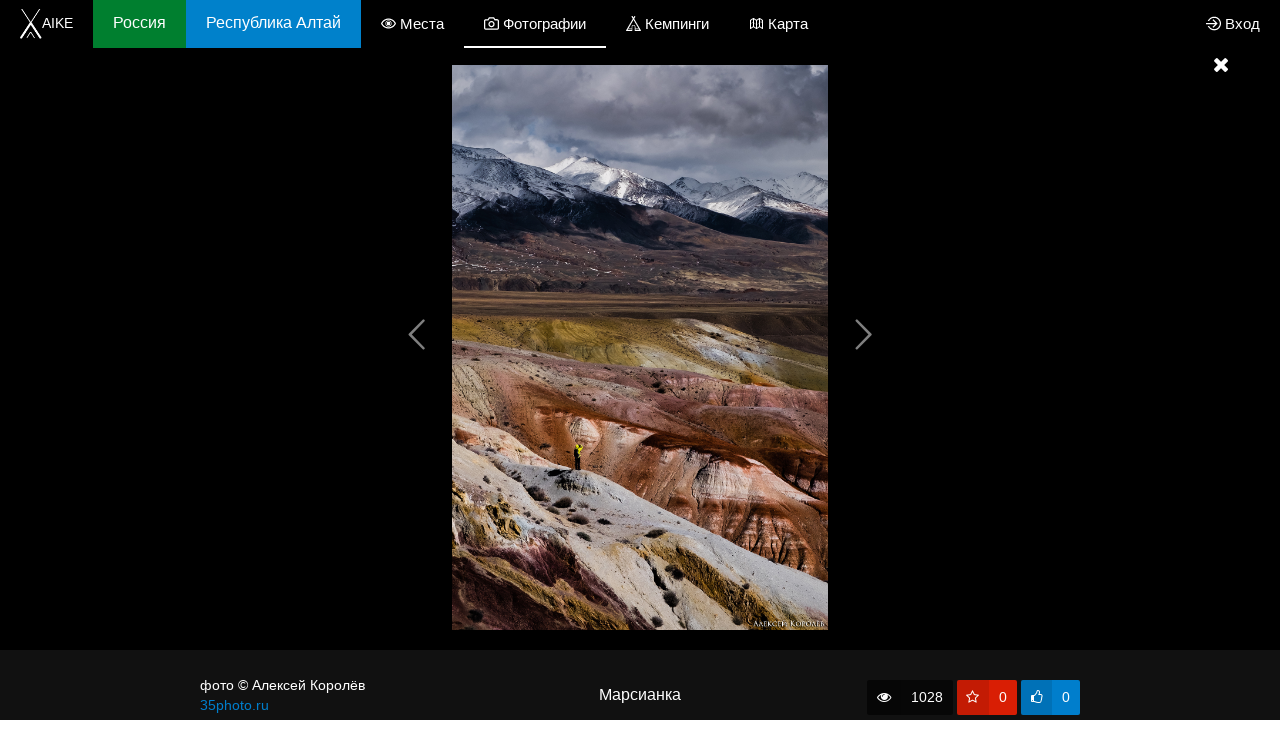

--- FILE ---
content_type: text/html; charset=UTF-8
request_url: https://xaike.ru/russia/regions/altay/photos/402/
body_size: 13133
content:
<!DOCTYPE html>
<html>
    <head>
        <meta charset="UTF-8" />
        <title>
    Республика Алтай - Марсианка от Алексей Королёв. Xaike
</title>
        <meta name="description" content="            Девушка из группы фотографирует на &quot;алтайском Марсе&quot; - Кызыл-Чине. Сентябрь 2017.
    "> 
		<meta name="viewport" content="width=device-width, initial-scale=1.0, minimum-scale=1.0, maximum-scale=1.0">        
        <link href='https://fonts.googleapis.com/css?family=Roboto:100,400,300,500,700&subset=latin,cyrillic-ext' rel='stylesheet' type='text/css'>
		<link href='https://fonts.googleapis.com/css?family=Open+Sans&subset=latin,cyrillic' rel='stylesheet' type='text/css'>
		<link href='https://fonts.googleapis.com/css?family=Open+Sans+Condensed:300,700&subset=latin,cyrillic-ext' rel='stylesheet' type='text/css'>
		<link href='https://fonts.googleapis.com/css?family=Arimo:400,700&subset=latin,cyrillic' rel='stylesheet' type='text/css'>
        
       
        				<link href="/assets/app/libs/normalize-css/normalize.css" type="text/css" rel="stylesheet" media="all" /> 
        
	        			<link href="/assets/compiled/css/base.css" type="text/css" rel="stylesheet" media="all" /> 
			        
	

		
       
        				
	
										<script src="/assets/compiled/js/libs.js"></script>
			    		<script src="/assets/app/libs/leaflet/leaflet.js"></script>
    		<script src="/assets/app/libs/gpx/gpx.js"></script>

							<script src="/assets/compiled/js/app.js"></script>

			        
			<script src="/assets/compiled/js/regionPhotos.js"></script>

	    <link rel="icon" type="image/vnd.microsoft.icon" href="/favicon.ico" />
    <link rel="icon" type="image/png" href="/favicon-32x32.png" sizes="32x32">
    <link rel="icon" type="image/png" href="/favicon-16x16.png" sizes="16x16">

    </head>
    
    <body>
        <svg xmlns="http://www.w3.org/2000/svg" style="width:0; height:0; visibility:hidden; display: none;">
                <symbol enable-background="new 0 0 96 96" id="icon-camera" version="1.1" viewBox="0 0 96 96" xml:space="preserve" xmlns="http://www.w3.org/2000/svg" xmlns:xlink="http://www.w3.org/1999/xlink"><path d="M59.859,16l5.555,8.438L67.719,28H72h12c2.168,0,4,1.889,4,4.125v43.938c0,2.21-1.757,3.938-4,3.938H12  c-2.206,0-4-1.794-4-4V32.062c0-2.239,1.794-4.062,4-4.062h12h4.281l2.375-3.562l5.625-8.438H60 M64,8H32l-8,12H12  C5.37,20,0,25.434,0,32.062V76c0,6.63,5.37,12,12,12h72c6.63,0,12-5.309,12-11.938V32.124c0-6.63-5.37-12.125-12-12.125H72L64,8  L64,8z"/><path d="M48,40c6.617,0,12,5.383,12,12s-5.384,12-12,12c-6.617,0-12-5.383-12-12S41.382,40,48,40 M48,32c-11.046,0-20,8.955-20,20  s8.955,20,20,20c11.046,0,20-8.954,20-20S59.046,32,48,32L48,32z"/>
        </symbol> 
        
        
        <symbol enable-background="new 0 0 24 24" id="icon-camping" version="1.1" viewBox="0 0 24 24" xml:space="preserve" xmlns="http://www.w3.org/2000/svg" xmlns:xlink="http://www.w3.org/1999/xlink"><path d="M23.5,22.3L13.1,4.5l1.6-2.8c0.2-0.5,0.4-1.1-0.1-1.5c-0.5-0.4-0.9-0.2-1.3,0.1L12,2.6l-1.3-2.1C10.5,0.1,10-0.3,9.4,0.1  C8.7,0.6,8.8,1,9.1,1.5l1.8,3l-10.5,18c0,0-0.6,0.7-0.3,1.2C0.5,24.1,0.9,24,1.4,24H10v-6.8c0-1.1,0.9-2,2-2s2,0.9,2,2V24h8.7  c0.6,0,0.9,0.2,1.2-0.4C24.2,23.2,23.6,22.3,23.5,22.3z M9,22H2.8L4,20h5V22z M12,14.2c-1.7,0-3,1.3-3,3V19H4.6L12,6.2L19.5,19H15  v-1.8C15,15.6,13.7,14.2,12,14.2z M15,22v-2h5l1.2,2H15z"/>
        </symbol>
        
        <symbol enable-background="new 0 0 24 24" id="icon-place" version="1.1" viewBox="0 0 24 24" xml:space="preserve" xmlns="http://www.w3.org/2000/svg" xmlns:xlink="http://www.w3.org/1999/xlink"><g><path d="M12,4C3,4,0,12,0,12s3,8,12,8c9,0,12-8,12-8S21,4,12,4z M12,18c-6.1,0-8.9-4.3-9.8-6C3.1,10.3,6,6,12,6   c6.1,0,8.9,4.3,9.8,6C20.9,13.7,18,18,12,18z"/><path d="M12,7c-2.8,0-5,2.2-5,5s2.2,5,5,5s5-2.2,5-5S14.8,7,12,7z M12,16c-2.2,0-4-1.8-4-4s1.8-4,4-4s4,1.8,4,4S14.2,16,12,16z"/><circle cx="12" cy="12" r="3"/></g>
        </symbol>

    <symbol version="1.1" xmlns="http://www.w3.org/2000/svg" id="icon-waterfall" xmlns:xlink="http://www.w3.org/1999/xlink" x="0px" y="0px" viewBox="0 0 1000 1000" enable-background="new 0 0 1000 1000" xml:space="preserve">
        <g><g transform="translate(0.000000,512.000000) scale(0.100000,-0.100000)"><path d="M3180.5,5009.8c-162.9-72.8-182-272.1-34.5-350.7c28.7-15.3,205-28.7,484.8-38.3c427.3-13.4,701.3-46,938.9-105.4c206.9-53.6,469.5-143.7,469.5-161c0-9.6-55.6-80.5-122.6-157.1c-900.6-1023.2-1456.3-2103.9-1783.9-3474c-61.3-251-174.4-833.5-185.9-956.2c-5.7-53.7-9.6-55.6-293.2-128.4c-866.1-218.4-1559.8-557.6-2017.7-984.9C101.2-1844.3-40.6-2447.9,243-3013.1c151.4-298.9,471.4-618.9,869.9-866.1c1030.9-643.8,2780.4-988.7,4487.7-887.2c1716.9,103.5,3146.3,599.8,3847.6,1333.6c216.5,229.9,316.2,387.1,404.3,651.5c86.2,258.7,49.8,651.5-84.3,917.9C9381.2-1102.7,8227.7-483.8,6715.8-225.1c-136,23-260.6,46-274,49.8c-24.9,7.7-26.8-7.6,26.8,505.9c145.6,1435.2,515.4,2812.9,963.8,3590.9c176.3,306.6,212.7,344.9,412,419.6c515.4,197.4,831.6,258.7,1458.2,279.8c243.4,9.6,465.6,26.8,494.4,38.3c65.2,24.9,116.9,136,99.6,212.7c-5.8,28.7-32.6,72.8-59.4,97.7c-47.9,46-53.7,46-425.4,44.1c-720.5-5.7-1124.8-78.6-1732.2-316.2c-274-109.2-298.9-128.4-500.1-438.8c-576.8-891-1000.2-2521.7-1155.4-4451.2c-30.7-400.5-59.4-1906.6-38.3-2050.3c21.1-132.2,82.4-195.5,191.6-195.5c69,0,97.7,11.5,139.9,53.7l53.6,53.7v314.3c0,174.4,5.8,316.2,13.4,316.2c44.1,0,492.5-161,615.1-220.4c249.1-120.7,383.2-270.2,341.1-377.5c-42.1-115-293.2-279.8-594-392.8c-251-93.9-768.4-216.5-1121-264.4c-51.7-7.7-231.8-23-400.5-36.4l-306.6-24.9l-57.5-63.2c-47.9-53.6-55.6-72.8-46-141.8c7.7-51.7,28.7-93.9,61.3-120.7c46-40.2,69-44.1,256.8-44.1c224.2,0,666.8,53.7,973.4,115c869.9,180.1,1406.5,444.6,1580.8,785.6c34.5,69,44.1,116.9,44.1,239.5c0,134.1-7.7,166.7-57.5,254.8c-153.3,279.8-576.8,513.5-1211,674.5l-82.4,21.1v151.4c0,84.3,5.8,153.3,15.3,153.3c7.7,0,130.3-28.8,272.1-65.2c643.8-164.8,1117.1-396.6,1410.3-689.8c184-185.8,247.2-316.2,245.3-509.7c0-118.8-9.6-162.9-57.5-258.7c-67.1-138-272.1-352.6-448.4-467.6c-492.5-321.9-1295.3-557.6-2165.3-636.1c-308.5-26.8-994.5-26.8-1303,0c-869.9,78.6-1672.8,314.2-2165.3,636.1c-176.3,115-381.3,329.6-448.4,467.6c-80.5,162.9-82.4,354.5-5.8,511.6c115,233.8,379.4,456,766.5,645.7c128.4,63.2,258.7,120.7,289.3,128.4c55.6,13.4,55.6,13.4,44.1-61.3c-7.7-40.3-13.4-101.6-13.4-136.1c0-55.6-11.5-67.1-147.5-141.8c-394.7-216.5-567.2-423.5-569.1-687.9c-3.8-389,415.8-718.6,965.7-760.7c216.5-15.3,306.6,40.3,306.6,193.5c0,111.1-61.3,162.9-220.4,185.8c-329.6,49.8-530.8,134.1-617,264.4c-70.9,105.4-59.4,166.7,49.8,272.1c51.7,49.8,120.7,105.4,153.3,120.7l57.5,30.6l-1.9-93.9c0-160.9,101.6-249.1,243.4-210.8c115,32.6,138,93.9,151.4,406.2c76.6,1632.6,346.8,2908.7,845,4000.9c279.8,615.1,707.1,1257,1237.8,1856.8c298.9,337.2,304.7,344.9,304.7,425.4c0,116.9-67.1,168.6-358.3,281.7c-291.3,111.1-607.4,199.3-868,239.5C4002.5,5011.7,3259.1,5044.3,3180.5,5009.8z M6700.5-617.9c1312.6-243.3,2322.4-753,2673-1352.8c105.4-178.2,136-298.9,126.5-509.7c-5.7-159-15.3-189.7-88.1-337.2c-321.9-649.6-1385.4-1195.7-2801.4-1439c-605.5-105.4-1293.4-147.5-1989-122.6c-1950.7,67.1-3610.1,710.9-4033.5,1563.6L507.5-2651v220.4v222.3l86.2,172.5c70.9,143.7,116.9,203.1,268.3,354.5c99.6,101.6,247.2,228,327.7,281.7c369.8,252.9,952.3,503.9,1477.4,638.1c80.5,21.1,161,44.1,178.2,49.8c24.9,9.6,30.7,3.8,24.9-30.6c-3.8-34.5-38.3-53.7-183.9-105.4c-701.3-251-1230.2-684.1-1366.2-1119C1180-2421,1390.8-2894.3,1889-3250.8c1469.7-1046.2,4754-1046.2,6223.7,0c823.9,588.3,812.4,1418-30.7,2015.8c-346.8,245.3-938.9,482.9-1490.8,597.8c-90.1,19.2-170.5,42.2-180.1,49.8C6382.4-562.4,6407.3-564.3,6700.5-617.9z"/><path d="M6666,4578.7c-53.7-46-182-220.4-333.4-454.1c-908.3-1406.5-1303-2989.2-1446.7-5806c-9.6-205-19.2-473.3-19.2-595.9c0-195.4,5.7-228,38.3-272.1c86.2-109.2,283.6-76.6,323.8,51.7c11.5,32.6,28.7,279.8,40.3,548c126.5,3021.8,549.9,4685,1561.7,6108.7c124.6,174.4,143.7,212.7,143.7,283.6c0,67.1-9.6,90.1-59.4,130.3C6840.4,4636.2,6735,4640,6666,4578.7z"/><path d="M5958.9,4534.6c-26.8-17.2-105.4-101.6-176.3-187.8C4933.8,3308.3,4381.9,2053.2,4073.4,455.1c-138-718.6-256.8-1820.3-266.3-2494.8c-3.8-281.7-1.9-291.3,42.2-339.2c67.1-70.9,157.1-82.4,237.6-32.6c93.9,57.5,88.1,30.7,128.4,749.2c76.6,1356.6,310.4,2623.2,661.1,3594.7c289.3,793.3,687.9,1521.4,1140.1,2077.1c214.6,262.5,229.9,287.4,229.9,367.9C6246.4,4526.9,6085.4,4613.2,5958.9,4534.6z"/></g></g>
    </symbol>    

    <symbol id="icon-map" style="enable-background:new 0 0 512 512;" version="1.1" viewBox="0 0 512 512" xml:space="preserve" xmlns="http://www.w3.org/2000/svg" xmlns:xlink="http://www.w3.org/1999/xlink"><g><path class="st0" d="M472.9,136.6L368.2,66.3c-4.6-3.1-10.4-3.1-15.1,0L256,131.5l-97.1-65.2c-4.6-3.1-10.5-3.1-15.1,0L39.1,136.6   c-4.4,2.9-7.1,8.3-7.1,14v281c0,5.9,2.8,11.3,7.4,14.3c4.6,2.9,10.3,2.8,14.8-0.2l97.1-65.2l97.1,65.2c4.7,3.1,10.4,3.1,15.1,0   l97.2-65.2l97.1,65.2c2.3,1.5,4.9,2.4,7.5,2.4c2.5,0,5-0.7,7.2-2.1c4.6-2.9,7.4-8.4,7.4-14.3v-281   C480,144.9,477.3,139.5,472.9,136.6z M135,353.2l-71,49.4V160.9l71-49.4V353.2z M167,352.8V230.4c1,0.7,2,1.3,2.9,2l9.3-13   c-3.8-2.7-8-5.3-12.2-7.5V111l73,49v108.7c-5.5-1.9-10.9-4.4-16.4-7.9l-8.5,13.6c6.8,4.3,13.6,7.5,20.7,9.8l4.2-12.8v130.3   L167,352.8z M272,401.7V288.3c0.2,0,0.4,0,0.5,0c2.9-0.2,5.8-0.5,8.5-0.9l-2.5-15.8c-2.1,0.3-4.3,0.6-6.6,0.7V160l73-49v119.2   l-5.3-4.8c-3,3.3-5.8,6.6-8.6,9.7c-1.8,2.1-3.6,4.1-5.3,6.1l12,10.6c1.8-2,3.6-4.1,5.4-6.2c0.6-0.7,1.2-1.4,1.9-2.1v109.2   L272,401.7z M448,401.7l-71-48.4V216.1c3.6-1.6,7.4-2.8,11.1-3.6l-3.2-15.7c-2.7,0.5-5.3,1.3-8,2.1v-87.5l71,48.5V401.7z"/><path class="st0" d="M98.9,256c1.9-5.9,3.5-11,7.1-16.3l-13.2-9c-4.9,7.2-7.1,13.9-9.2,20.5l-0.2,0.8l15.2,4.9L98.9,256z"/><path class="st0" d="M128.8,221.1c2.2-1.2-1.4-1.1,1-1.8l-4.9-15.2c-3.3,1.1-6.5,2.4-9.6,4.1c-3.8,2.1-7.7,4.9-11.3,8.3l10.9,11.7   C117.5,225.7,126.1,222.5,128.8,221.1z"/><path class="st0" d="M296.3,266.1l7,14.4c6.6-3.2,12.8-7.4,19.1-13l-10.6-12C306.6,260.1,301.6,263.6,296.3,266.1z"/><path class="st0" d="M197.8,237.8c-1-1.2-2-2.4-3-3.6l-12.2,10.4c1,1.2,2,2.3,2.9,3.5c3.6,4.3,7.3,8.7,11.6,12.8l11-11.6   C204.5,245.8,201.3,241.9,197.8,237.8z"/><polygon class="st0" points="407.7,229.7 418,219.3 428.3,229.7 439.7,218.3 429.3,208 439.7,197.7 428.3,186.3 418,196.7    407.7,186.3 396.3,197.7 406.7,208 396.3,218.3  "/></g></symbol>    

    <symbol viewBox="0 0 32 32" xmlns="http://www.w3.org/2000/svg">
        <g data-name="155-Sign" id="icon-sign"><polygon class="cls-1" points="25 3 1 3 1 15 25 15 31 9 25 3"/>
            <line class="cls-1" x1="14" x2="14" y2="3"/>
            <line class="cls-1" x1="14" x2="14" y1="15" y2="32"/>
        </g>
    </symbol>
    
    <symbol id="icon-compass" version="1.1" viewBox="0 0 15 15" xml:space="preserve" xmlns="http://www.w3.org/2000/svg" xmlns:xlink="http://www.w3.org/1999/xlink">
        <path d="M7.5,0C3.364,0,0,3.364,0,7.5S3.364,15,7.5,15S15,11.636,15,7.5S11.636,0,7.5,0z M7.5,14C3.916,14,1,11.084,1,7.5  S3.916,1,7.5,1S14,3.916,14,7.5S11.084,14,7.5,14z"/>
        <path d="M3.012,11.988l6.283-2.693l2.693-6.283L5.705,5.705L3.012,11.988z M6.255,6.962l1.784,1.784l-3.122,1.338L6.255,6.962z   M8.745,8.038L6.962,6.255l3.122-1.338L8.745,8.038z"/>
    </symbol>

    <symbol id="icon-notebook" style="enable-background:new 0 0 74 74;" version="1.1" viewBox="0 0 74 74" xml:space="preserve" xmlns="http://www.w3.org/2000/svg" xmlns:xlink="http://www.w3.org/1999/xlink">
        <g>
            <path class="st0" d="M62.7,1H18.2c-4.6,0-8.3,3.7-8.3,8.3v6.7H5c-1.1,0-2,0.9-2,2s0.9,2,2,2h4.9v34.2H5c-1.1,0-2,0.9-2,2s0.9,2,2,2   h4.9v6.7c0,4.6,3.7,8.3,8.3,8.3h44.5c4.6,0,8.3-3.7,8.3-8.3V9.3C71,4.7,67.3,1,62.7,1z M13.9,64.7v-6.7h4.5c1.1,0,2-0.9,2-2   s-0.9-2-2-2h-4.5V19.9h4.5c1.1,0,2-0.9,2-2s-0.9-2-2-2h-4.5V9.3c0-2.4,1.9-4.3,4.3-4.3h7.1v64h-7.1C15.8,69,13.9,67.1,13.9,64.7z    M67,64.7c0,2.3-1.9,4.3-4.3,4.3H29.3V5h33.4C65,5,67,6.9,67,9.3V64.7z"/>
            <path class="st0" d="M58.2,14.9H38.8c-1.1,0-2,0.9-2,2s0.9,2,2,2h19.5c1.1,0,2-0.9,2-2S59.3,14.9,58.2,14.9z"/>
            <path class="st0" d="M58.2,24.3H38.8c-1.1,0-2,0.9-2,2s0.9,2,2,2h19.5c1.1,0,2-0.9,2-2S59.3,24.3,58.2,24.3z"/>
        </g>
    </symbol>

    <symbol id="icon-login" style="enable-background:new 0 0 24 24;" version="1.1" viewBox="0 0 24 24" xml:space="preserve" xmlns="http://www.w3.org/2000/svg" xmlns:xlink="http://www.w3.org/1999/xlink">
        <path class="st0" d="M13,1C8.3,1,4.4,4,2.8,8h2.2C6.4,5,9.5,3,13,3c5,0,9,4,9,9c0,5-4,9-9,9c-3.5,0-6.6-2-8-5H2.8  c1.6,4,5.6,7,10.2,7c6.1,0,11-4.9,11-11C24,5.9,19.1,1,13,1z M10.3,17.3l1.4,1.4l6.7-6.7l-6.7-6.7l-1.4,1.4l4.3,4.3H0v2h14.6  L10.3,17.3z"/>
    </symbol>
    
    <symbol enable-background="new 0 0 70 70" id="icon-lock" version="1.1" viewBox="0 0 70 70" xml:space="preserve" xmlns="http://www.w3.org/2000/svg" xmlns:xlink="http://www.w3.org/1999/xlink">
        <g>
            <path d="M49,32v-4c0-7.732-6.268-14-14-14s-14,6.268-14,14v4h-4v26h36V32H49z M25,28c0-5.514,4.486-10,10-10   c5.514,0,10,4.486,10,10v4H25V28z M49,54H21V36h28V54z"/>
            <path d="M33,45.221V50h4v-4.779c0.61-0.549,1-1.336,1-2.221c0-1.657-1.343-3-3-3s-3,1.343-3,3C32,43.885,32.39,44.672,33,45.221z"/>
        </g>
    </symbol>
    
        <symbol  id="icon-menu" style="enable-background:new 0 0 32 32;" version="1.1" viewBox="0 0 32 32" xml:space="preserve" xmlns="http://www.w3.org/2000/svg" xmlns:xlink="http://www.w3.org/1999/xlink"><path d="M4,10h24c1.104,0,2-0.896,2-2s-0.896-2-2-2H4C2.896,6,2,6.896,2,8S2.896,10,4,10z M28,14H4c-1.104,0-2,0.896-2,2  s0.896,2,2,2h24c1.104,0,2-0.896,2-2S29.104,14,28,14z M28,22H4c-1.104,0-2,0.896-2,2s0.896,2,2,2h24c1.104,0,2-0.896,2-2  S29.104,22,28,22z"/>
    </symbol>
    
    
        <symbol enable-background="new 0 0 32 32"  id="icon-menu-1" version="1.1" viewBox="0 0 32 32" xml:space="preserve" xmlns="http://www.w3.org/2000/svg" xmlns:xlink="http://www.w3.org/1999/xlink">
        <path d="M1,10h30c0.552,0,1-0.448,1-1c0-0.552-0.448-1-1-1H1C0.448,8,0,8.448,0,9C0,9.552,0.448,10,1,10z"/>
        <path d="M31,15H1c-0.552,0-1,0.448-1,1c0,0.552,0.448,1,1,1h30c0.552,0,1-0.448,1-1C32,15.448,31.552,15,31,15z"/>
        <path d="M31,22H11c-0.552,0-1,0.448-1,1s0.448,1,1,1h20c0.552,0,1-0.448,1-1S31.552,22,31,22z"/>    
    </symbol>
    
    
        <symbol enable-background="new 0 0 24 24" id="icon-favorite" version="1.1" viewBox="0 0 24 24" xml:space="preserve" xmlns="http://www.w3.org/2000/svg" xmlns:xlink="http://www.w3.org/1999/xlink">
        <g>
            <path d="M19.195,23.479c-0.105,0-0.207-0.031-0.295-0.096l-6.902-5.039l-6.901,5.002c-0.175,0.127-0.413,0.125-0.588-0.002   c-0.175-0.127-0.248-0.354-0.18-0.562l2.634-8.013L0.067,9.852c-0.177-0.126-0.252-0.354-0.186-0.563   c0.066-0.207,0.259-0.346,0.476-0.346h8.531l2.636-8.113c0.134-0.412,0.817-0.412,0.951,0l2.636,8.113h8.531   c0.217,0,0.408,0.141,0.477,0.348c0.064,0.207-0.01,0.437-0.188,0.563l-6.895,4.912l2.633,8.059   c0.066,0.205-0.006,0.435-0.184,0.562C19.4,23.445,19.299,23.479,19.195,23.479z M12,17.227c0.104,0,0.207,0.031,0.295,0.096   l5.945,4.34l-2.268-6.936c-0.068-0.207,0.006-0.438,0.186-0.563l5.922-4.219h-7.33c-0.217,0-0.41-0.14-0.479-0.346L12,2.604   L9.729,9.601c-0.067,0.206-0.26,0.345-0.477,0.345H1.919l5.924,4.227c0.178,0.127,0.253,0.354,0.185,0.563l-2.266,6.896   l5.944-4.311C11.793,17.258,11.896,17.227,12,17.227z"/>
        </g>
    </symbol>

        <symbol viewBox="0 0 48 48" xmlns="http://www.w3.org/2000/svg" id="icon-sad">
        <g>
            <path d="M24,0A24,24,0,1,0,48,24,24,24,0,0,0,24,0Zm0,46A22,22,0,1,1,46,24,22,22,0,0,1,24,46Z"/>
            <path d="M16,20a4,4,0,1,0-4-4A4,4,0,0,0,16,20Zm0-6a2,2,0,1,1-2,2A2,2,0,0,1,16,14Z"/>
            <path d="M32,12a4,4,0,1,0,4,4A4,4,0,0,0,32,12Zm0,6a2,2,0,1,1,2-2A2,2,0,0,1,32,18Z"/>
            <path d="M24,25A12,12,0,0,0,12,37h2a10,10,0,0,1,20,0h2A12,12,0,0,0,24,25Z"/>
        </g>
    </symbol>
    
        <symbol id="icon-info" style="enable-background:new 0 0 16 32;" version="1.1" viewBox="0 0 16 32"  xml:space="preserve" xmlns="http://www.w3.org/2000/svg" xmlns:xlink="http://www.w3.org/1999/xlink">
        <g>
            <path d="M2,16c1.105,0,2,0.895,2,2v8c0,1.105-0.895,2-2,2H0v4h16v-4h-1.992c-1.102,0-2-0.895-2-2L12,12H0v4    H2z" />
            <circle cx="8" cy="4" r="4" />
        </g>
    </symbol>
    
        <symbol id="icon-location" baseProfile="tiny"  version="1.1" viewBox="0 0 32 32"  xml:space="preserve" xmlns="http://www.w3.org/2000/svg" xmlns:xlink="http://www.w3.org/1999/xlink"><g id="Guides__x26__Forms"/><g id="Icons"><g><path d="M16,5.033c-4.978,0.037-9,4.079-9,9.063c0,2.429,1.036,4.779,2.559,6.427l6.443,6.443l6.419-6.421    C23.956,18.897,25,16.538,25,14.096C24.999,9.113,20.977,5.07,16,5.033z M20.98,19.159l-4.978,4.979l-4.999-4.999    C9.748,17.766,9,15.884,9,14.096c0-3.861,3.139-7.026,7-7.062c3.86,0.036,6.999,3.202,7,7.062    C23,15.897,22.245,17.787,20.98,19.159z"/><path d="M16,9.967c-2.246,0-4.067,1.821-4.067,4.067c0,2.246,1.821,4.067,4.067,4.067s4.067-1.821,4.067-4.067    C20.067,11.787,18.246,9.967,16,9.967z M16,16.1c-1.14,0-2.067-0.927-2.067-2.067c0-1.14,0.927-2.067,2.067-2.067    c1.14,0,2.067,0.927,2.067,2.067C18.067,15.173,17.14,16.1,16,16.1z"/></g></g></symbol>    

    <symbol id="icon-vkontakte" enable-background="new 0 0 30 30" version="1.1" viewBox="0 0 30 30" xml:space="preserve" xmlns="http://www.w3.org/2000/svg" xmlns:xlink="http://www.w3.org/1999/xlink">
        <path clip-rule="evenodd" d="M16,24c1,0,1-1.441,1-2c0-1,1-2,2-2s2.715,1.715,4,3c1,1,1,1,2,1s3,0,3,0  s2-0.076,2-2c0-0.625-0.685-1.685-3-4c-2-2-3.026-0.967,0-5c1.843-2.456,3.184-4.681,2.954-5.323C29.734,7.064,24.608,6.088,24,7  c-2,3-2.367,3.735-3,5c-1,2-1.099,3-2,3c-0.909,0-1-1.941-1-3c0-3.306,0.479-5.644-1-6c0,0-2,0-3,0c-1.61,0-3,1-3,1  s-1.241,0.968-1,1c0.298,0.04,2-0.414,2,1c0,1,0,2,0,2s0.009,4-1,4c-1,0-3-4-5-7C5.215,6.823,5,7,4,7C2.928,7,2.001,7.042,1,7.042  C0,7.042-0.128,7.679,0,8c2,5,3.437,8.14,7.237,12.096C10.722,23.725,13.05,23.918,15,24C15.5,24.021,15,24,16,24z" fill-rule="evenodd" />
    </symbol>
    
    <symbol id="icon-google" style="enable-background:new 0 0 56.6934 56.6934;" version="1.1" viewBox="0 0 56.6934 56.6934" xml:space="preserve" xmlns="http://www.w3.org/2000/svg" xmlns:xlink="http://www.w3.org/1999/xlink">
        <g>
            <path d="M19.6671,25.7867c-0.0075,1.7935,0,3.5869,0.0076,5.3803c3.0067,0.098,6.0208,0.0527,9.0275,0.098   c-1.3262,6.6689-10.3989,8.8315-15.199,4.4761C8.5674,31.9206,8.801,23.5412,13.9327,19.992   c3.5869-2.8635,8.6884-2.1552,12.2752,0.324c1.4092-1.3036,2.7278-2.6977,4.0013-4.1445   c-2.984-2.3812-6.6462-4.0767-10.5421-3.8958c-8.1307-0.2713-15.6059,6.8497-15.7415,14.9805   c-0.52,6.6462,3.8506,13.1644,10.0222,15.5155c6.1489,2.3661,14.031,0.7535,17.957-4.77c2.5922-3.4889,3.1498-7.98,2.8484-12.1999   C29.7194,25.7641,24.6933,25.7716,19.6671,25.7867z"/><path d="M49.0704,25.7641c-0.0151-1.4996-0.0226-3.0067-0.0301-4.5062c-1.4996,0-2.9916,0-4.4836,0   c-0.0151,1.4996-0.0301,2.9991-0.0377,4.5062c-1.5071,0.0075-3.0067,0.0151-4.5062,0.0302c0,1.4995,0,2.9915,0,4.4836   c1.4995,0.0151,3.0066,0.0302,4.5062,0.0452c0.0151,1.4996,0.0151,2.9991,0.0302,4.4987c1.4996,0,2.9916,0,4.4911,0   c0.0075-1.4996,0.015-2.9991,0.0301-4.5062c1.5071-0.0151,3.0067-0.0226,4.5062-0.0377c0-1.4921,0-2.9916,0-4.4836   C52.0771,25.7792,50.57,25.7792,49.0704,25.7641z"/>
        </g>
    </symbol>
    
    <symbol id="icon-facebook" style="enable-background:new 0 0 512 512;" version="1.1" viewBox="0 0 512 512" xml:space="preserve" xmlns="http://www.w3.org/2000/svg" xmlns:xlink="http://www.w3.org/1999/xlink"><path d="M288,192v-38.1c0-17.2,3.8-25.9,30.5-25.9H352V64h-55.9c-68.5,0-91.1,31.4-91.1,85.3V192h-45v64h45v192h83V256h56.4l7.6-64  H288z"/>
    </symbol>    
</svg>


    <div class="page-wrap " >
    	
    	    	<header>
			<div class="top-bar">

										<div class="top-bar__logo" style="background-color:transparent;">
						    <a href="/"><img height="30" style="margin:-10px 0px; " src="/assets/img/x_logo_t_w.png"><span style="display:none">X</span>AIKE</a>
						</div>
								<div class="top-bar__mobile-menu-toggle">
                        <svg role="img" class="icon-menu">
        <use xlink:href="#icon-menu"></use>
    </svg>                

				</div>
				<div class="top-menu-wrap">
    					
<ul class="top-menu">	
	<li class="top-menu__item top-menu__item_country"><a class="top-menu__link" href="/">Россия</a></li>
	
	<li class="top-menu__item top-menu__item_region">
	    <a class="top-menu__link" href="/russia/regions/altay/">Республика Алтай</a>
	    <ul class="top-sub-menu">
	        	            <li class="top-sub-menu__item">
                    <a class="top-sub-menu__link" href="/russia/regions/crimea/">Крым</a>
	            </li>
	        	            <li class="top-sub-menu__item">
                    <a class="top-sub-menu__link" href="/russia/regions/altay/">Республика Алтай</a>
	            </li>
	        	            <li class="top-sub-menu__item">
                    <a class="top-sub-menu__link" href="/russia/regions/kamchatka/">Камчатка</a>
	            </li>
	        	    </ul>
    </li>
	
	<li class="top-menu__item "><a class="top-menu__link" href="/russia/regions/altay/places/">    <svg role="img" class="icon-place">
        <use xlink:href="#icon-place"></use>
    </svg>                
<span class="top-menu__item-name">Места</span></a></li>
	
	<li class="top-menu__item top-menu__item_active"><a class="top-menu__link" href="/russia/regions/altay/photos/">    <svg role="img" class="icon-camera">
        <use xlink:href="#icon-camera"></use>
    </svg>                
<span class="top-menu__item-name">Фотографии</span></a></li>
    
        <li class="top-menu__item "><a class="top-menu__link" href="/russia/regions/altay/campings/">    <svg role="img" class="icon-camping">
        <use xlink:href="#icon-camping"></use>
    </svg>                
<span class="top-menu__item-name">Кемпинги</span></a></li>
    	
	<li class="top-menu__item "><a class="top-menu__link" href="/russia/regions/altay/map/">    <svg role="img" class="icon-map">
        <use xlink:href="#icon-map"></use>
    </svg>                
<span class="top-menu__item-name">Карта</span></a></li>
    </ul>

    						<ul class="top-login-menu">
			<li class="top-login-menu__item top-login-menu__item_login openLogin">    <svg role="img" class="icon-login">
        <use xlink:href="#icon-login"></use>
    </svg>                
 <span class="top-menu__item-name">Вход</span></li>				
		</ul>
				</div>
				
				
			</div>
			
							<div class="header__logo-box" 		style="background-position: top center; background-size:cover; background-image:url(https://xaike.ru/assets/images/region/region_xl/altay.jpg)"
	>
				    				    <img class="header__logo" src="/assets/img/logo.png">
				    					<h1 class="header__partition js-header-title">
							Республика Алтай / Фотографии
					</h1>
						<div style="text-align:center; margin-top:20px;">
	    
        
        
                                            <div class="button button-transparent openLogin" id="" 
        ><i class="fa fa-camera button__ico"></i><div class="button__text">Добавить фото</div></div>



    
        	    

</div> 



										
										</div>
			
    	</header>
    	    	<div class="content">
        <div class="content">
    <div id="js__show-region_photo-gallery">
    
    		    			    				    
    <a class="js__showPhoto_open-photo" data-photo-id=406  data-show-photo-from="photos" href="/russia/regions/altay/photos/406/">
        <img alt="" src="https://xaike.ru/assets/images/photo/photo_card/f6/62/ff40181de31ea448a609c46afd42.jpg"/>
        <div class="photo-cell-item-info">
        	<div class="photo-cell-item-info__name">
				        	        		Верхне-Шавлинское
        	
			        	</div>
        </div>
    </a>

    			    		    			    				    
    <a class="js__showPhoto_open-photo" data-photo-id=402  data-show-photo-from="photos" href="/russia/regions/altay/photos/402/">
        <img alt="" src="https://xaike.ru/assets/images/photo/photo_card/9e/ee/17e29ef3d6a7492ba65f603f5995.jpg"/>
        <div class="photo-cell-item-info">
        	<div class="photo-cell-item-info__name">
				        	        		Марсианка
        	
			        	</div>
        </div>
    </a>

    			    		    			    				    
    <a class="js__showPhoto_open-photo" data-photo-id=400  data-show-photo-from="photos" href="/russia/regions/altay/photos/400/">
        <img alt="" src="https://xaike.ru/assets/images/photo/photo_card/96/de/68f75ee3e4011cbad4a47c9fd67f.jpg"/>
        <div class="photo-cell-item-info">
        	<div class="photo-cell-item-info__name">
				        	        		Зазеркалье озера Красногорское.
        	
			        	</div>
        </div>
    </a>

    			    		    			    				    
    <a class="js__showPhoto_open-photo" data-photo-id=399  data-show-photo-from="photos" href="/russia/regions/altay/photos/399/">
        <img alt="" src="https://xaike.ru/assets/images/photo/photo_card/f9/e9/df9429e7611d953bec138850e1c1.jpg"/>
        <div class="photo-cell-item-info">
        	<div class="photo-cell-item-info__name">
				        	        		Леденец
        	
			        	</div>
        </div>
    </a>

    			    		    			    				    
    <a class="js__showPhoto_open-photo" data-photo-id=392  data-show-photo-from="photos" href="/russia/regions/altay/photos/392/">
        <img alt="" src="https://xaike.ru/assets/images/photo/photo_card/a2/ad/0f67e39616699c0702313d11c8e5.jpg"/>
        <div class="photo-cell-item-info">
        	<div class="photo-cell-item-info__name">
				        	        		Седая осень
        	
			        	</div>
        </div>
    </a>

    			    		    			    				    
    <a class="js__showPhoto_open-photo" data-photo-id=383  data-show-photo-from="photos" href="/russia/regions/altay/photos/383/">
        <img alt="" src="https://xaike.ru/assets/images/photo/photo_card/db/20/fd8f62e728ab81ac9bcf71d7829e.jpg"/>
        <div class="photo-cell-item-info">
        	<div class="photo-cell-item-info__name">
				        	        		Чулышманский каньон
        	
			        	</div>
        </div>
    </a>

    			    		    			    				    
    <a class="js__showPhoto_open-photo" data-photo-id=379  data-show-photo-from="photos" href="/russia/regions/altay/photos/379/">
        <img alt="" src="https://xaike.ru/assets/images/photo/photo_card/65/54/d48ff2c26f13ce4137b01ad81937.jpg"/>
        <div class="photo-cell-item-info">
        	<div class="photo-cell-item-info__name">
				        	        		Катунь, Горный Алтай.
        	
			        	</div>
        </div>
    </a>

    			    		    			    				    
    <a class="js__showPhoto_open-photo" data-photo-id=376  data-show-photo-from="photos" href="/russia/regions/altay/photos/376/">
        <img alt="" src="https://xaike.ru/assets/images/photo/photo_card/56/74/9b522766e5e9c84d5f1af6320d3f.jpg"/>
        <div class="photo-cell-item-info">
        	<div class="photo-cell-item-info__name">
				        	        		Джазатор
        	
			        	</div>
        </div>
    </a>

    			    		    			    				    
    <a class="js__showPhoto_open-photo" data-photo-id=375  data-show-photo-from="photos" href="/russia/regions/altay/photos/375/">
        <img alt="" src="https://xaike.ru/assets/images/photo/photo_card/7c/8b/eccfcc9df48086c279ad56373b38.jpg"/>
        <div class="photo-cell-item-info">
        	<div class="photo-cell-item-info__name">
				        	        		Джело
        	
			        	</div>
        </div>
    </a>

    			    		    			    				    
    <a class="js__showPhoto_open-photo" data-photo-id=374  data-show-photo-from="photos" href="/russia/regions/altay/photos/374/">
        <img alt="" src="https://xaike.ru/assets/images/photo/photo_card/46/51/5350bb560e70bdf9b8414ea61249.jpg"/>
        <div class="photo-cell-item-info">
        	<div class="photo-cell-item-info__name">
				        	        		Долина озера Караколь
        	
			        	</div>
        </div>
    </a>

    			    		    			    				    
    <a class="js__showPhoto_open-photo" data-photo-id=369  data-show-photo-from="photos" href="/russia/regions/altay/photos/369/">
        <img alt="" src="https://xaike.ru/assets/images/photo/photo_card/d5/13/34d16528d9e8ef837e597223fa3e.jpg"/>
        <div class="photo-cell-item-info">
        	<div class="photo-cell-item-info__name">
				        	        		Любуясь Белухой
        	
			        	</div>
        </div>
    </a>

    			    		    			    				    
    <a class="js__showPhoto_open-photo" data-photo-id=371  data-show-photo-from="photos" href="/russia/regions/altay/photos/371/">
        <img alt="" src="https://xaike.ru/assets/images/photo/photo_card/83/82/d53d5c2db991a2d83a5b3d3dac85.jpg"/>
        <div class="photo-cell-item-info">
        	<div class="photo-cell-item-info__name">
				        	        		Мажойская долина
        	
			        	</div>
        </div>
    </a>

    			    		    			    				    
    <a class="js__showPhoto_open-photo" data-photo-id=370  data-show-photo-from="photos" href="/russia/regions/altay/photos/370/">
        <img alt="" src="https://xaike.ru/assets/images/photo/photo_card/91/94/8f5a476cd42cc84728f5dba7386b.jpg"/>
        <div class="photo-cell-item-info">
        	<div class="photo-cell-item-info__name">
				        	        		Нетоскана Вторая, любимая
        	
			        	</div>
        </div>
    </a>

    			    		    			    				    
    <a class="js__showPhoto_open-photo" data-photo-id=367  data-show-photo-from="photos" href="/russia/regions/altay/photos/367/">
        <img alt="" src="https://xaike.ru/assets/images/photo/photo_card/39/9f/6976c69a5153f61c7b65810e6cb2.jpg"/>
        <div class="photo-cell-item-info">
        	<div class="photo-cell-item-info__name">
				        	        		Алтайское утро
        	
			        	</div>
        </div>
    </a>

    			    		    			    				    
    <a class="js__showPhoto_open-photo" data-photo-id=366  data-show-photo-from="photos" href="/russia/regions/altay/photos/366/">
        <img alt="" src="https://xaike.ru/assets/images/photo/photo_card/e2/cc/031a137824c2943f1d694eb173ff.jpg"/>
        <div class="photo-cell-item-info">
        	<div class="photo-cell-item-info__name">
				        	        		ловец хариуса
        	
			        	</div>
        </div>
    </a>

    			    		    			    				    
    <a class="js__showPhoto_open-photo" data-photo-id=365  data-show-photo-from="photos" href="/russia/regions/altay/photos/365/">
        <img alt="" src="https://xaike.ru/assets/images/photo/photo_card/1f/35/323911a70f30014ed1247c375c2c.jpg"/>
        <div class="photo-cell-item-info">
        	<div class="photo-cell-item-info__name">
				        	        		Прогулка вечерних Кельвинов
        	
			        	</div>
        </div>
    </a>

    			    		    			    				    
    <a class="js__showPhoto_open-photo" data-photo-id=364  data-show-photo-from="photos" href="/russia/regions/altay/photos/364/">
        <img alt="" src="https://xaike.ru/assets/images/photo/photo_card/75/09/c775005a91ba69fb21fa516c6b8e.jpg"/>
        <div class="photo-cell-item-info">
        	<div class="photo-cell-item-info__name">
				        	        		~ Гранитная тишина ~
        	
			        	</div>
        </div>
    </a>

    			    		    			    				    
    <a class="js__showPhoto_open-photo" data-photo-id=362  data-show-photo-from="photos" href="/russia/regions/altay/photos/362/">
        <img alt="" src="https://xaike.ru/assets/images/photo/photo_card/f0/a5/5a702509ce66ddff7448f102ec8d.jpg"/>
        <div class="photo-cell-item-info">
        	<div class="photo-cell-item-info__name">
				        	        		Инская долина
        	
			        	</div>
        </div>
    </a>

    			    		    			    				    
    <a class="js__showPhoto_open-photo" data-photo-id=360  data-show-photo-from="photos" href="/russia/regions/altay/photos/360/">
        <img alt="" src="https://xaike.ru/assets/images/photo/photo_card/f5/2d/f8c90a716c0d81d2c935dc65c17a.jpg"/>
        <div class="photo-cell-item-info">
        	<div class="photo-cell-item-info__name">
				        	        		Ештыкель
        	
			        	</div>
        </div>
    </a>

    			    		    			    				    
    <a class="js__showPhoto_open-photo" data-photo-id=359  data-show-photo-from="photos" href="/russia/regions/altay/photos/359/">
        <img alt="" src="https://xaike.ru/assets/images/photo/photo_card/98/88/6c0af0b502cc2bd0e14b3e8a7815.jpg"/>
        <div class="photo-cell-item-info">
        	<div class="photo-cell-item-info__name">
				        	        		***
        	
			        	</div>
        </div>
    </a>

    			    		    
    </div>
</div>
<a class="button button-blue" 
    id="js__show-region_page-load" 
    data-region-url="altay" 
    data-country-name="russia" 
    href="/russia/regions/altay/photos/page/3">
        <i class="fa fa-clone button__ico"></i>
        <div class="button__text">показать еще</div>
</a>

<div class="xk-pagination is-stuck" id="js__pagination-wrap">
    <div id="js__pagination" style="display:inline-block" 
        data-count="341" 
        data-region-url="altay" 
        data-country-name="russia" 
        data-page-id="2"
        data-href="/russia/regions/altay/photos/page/2">
    </div>
</div>
    	</div>
    </div>
    <footer>
    	<ul class="footer-menu">
    	    		<li class="footer-menu__item"><a class="footer-menu__link" href="/contacts/"> Обратная связь</a></li>
    	</ul>
    </footer>
	<div class="xk-popup-overlay">
	

<div class="popup-content">

	<div class="photo-popup">
	    <div class="popup-close js__popup_close"><i class="fa fa-times"></i></div>
    		<div class="photo-popup__photo-container">
    				<div class="photo-popup__image-container js__showPhoto_image-container">
    					<div class="photo-popup__image-wrap">
    						    						<a class="js__showPhoto_open-photo photo-popup__nav photo-popup__nav_next" data-show-photo-from="photos" href="/russia/regions/altay/photos/1261/"><i class="fa fa-chevron-left fa-5x" aria-hidden="true" style="opacity:0.5"></i></a>
    						    						
    						<img src = "https://xaike.ru/assets/images/photo/photo_xl/9e/ee/17e29ef3d6a7492ba65f603f5995.jpg" >
    						    						<a class="js__showPhoto_open-photo photo-popup__nav photo-popup__nav_prev" data-show-photo-from="photos" href="/russia/regions/altay/photos/400/"><i class="fa fa-chevron-right fa-5x" aria-hidden="true" style="opacity:0.5"></i></a>
    						    						
    					</div>
    				
    
    			</div>
    		</div>
    		<div  class="photo-popup__info" style="">
            		    <div class="photo-popup__info-content">
        			<div class="photo-popup__copyright">
        								<div class="photo-copyright">фото © Алексей Королёв</div>
	
        				        				    <a href="http://35photo.ru/photo_1999204" rel="nofollow" target="_blank">35photo.ru</a>
        				        			</div>
                			
        			<div class="photo-popup__photo-name">
        				        	        		Марсианка
        	
        			</div>
        			<div class="photo-popup__like-buttons" style="">				
        				<div class="button button-transparent " no-use-history="true" id="">
        					<i class="fa fa-eye button__ico" style="color:#fff;"></i>
        					<div class="button__text">1028</div>
        				</div>				
        				<div class="button button-red  openLogin " data-hash="00900b7afb6b66d466514602f2fb61d7" data-photo-id="402" id="" title="добавить в избранное" >
        					<i class="fa fa-star-o button__ico" style="color:#fff;" ></i>
        					<div class="button__text">0</div>
        				</div>				
        				
        				
        				<div class="button button-blue  openLogin " data-hash="a7c4a6810a9865303f440c3456436c31"  data-photo-id="402" >
        					<i class="fa fa fa-thumbs-o-up button__ico" style="color:#fff;"></i>
        					<div class="button__text">0</div>
        				</div>				
        			</div>
    		    </div>
    		</div>
    		<div class="photo-popup__bottom-block">
    			<div class="photo-popup__block-wrap">
    			    			<div class="bootstrap-tagsinput">
    			    				<span class="tag label label-info">горы</span>
    			    				<span class="tag label label-info">пейзаж</span>
    			    				<span class="tag label label-info">природа</span>
    			    				<span class="tag label label-info">алтай</span>
    			    				<span class="tag label label-info">кызыл-чин</span>
    			    			</div>
    			    			    				<p class="photo-popup__description">Девушка из группы фотографирует на &quot;алтайском Марсе&quot; - Кызыл-Чине. Сентябрь 2017.</p>
    			    			    			</div>
    			
    			<div class="photo-popup__block-wrap">
    				<div class="photo-popup__comment-block">
    				
    				    					<div class="comments">
        					<h3>Комментарии (0)</h3>
        					
        					<div class="comments__list mt-4 js__comment_comments-list">
        					                                <p class="comments__no-comments js__comment_no-comments"> Коментарии отсутствуют</p>
                                    					</div>
        					
        					<div class="comments__form">
        					        					<p class="comments__not-auth"><a href="#" class="openLogin">Войдите</a>, чтобы оставить комментарий<p>
        					        					</div>
            				
            				    
            				
    					</div>
    					
    				    				</div>
    				
    				<div class="photo-popup__right-block" style="">
                				
                         
    
    					<div id="js__showPhoto_photo-map_129640549" style="height:300px; width:100%;" class="js__photoShow_photo-map" data-geo-point="[50.054934513127,88.28784942627]"></div>
    					
    						
    						
    				</div>
    			</div>
    		</div>
    </div>
</div>

    <style>
        .top-bar {
            z-index:201;
        }
    </style>
	
</div>

<script>
popupFactory.emulatePopup({
	'defaultPageLink':'/russia/regions/altay/photos/',
	'defaultTitle':'Республика Алтай - Фотографии. Xaike',
	'type':'photo',
	'onShow':onPhotoShow
})
</script>


	
            <!— Yandex.Metrika counter —>
<script type="text/javascript" >
    (function (d, w, c) {
        (w[c] = w[c] || []).push(function() {
            try {
                w.yaCounter47591641 = new Ya.Metrika({
                    id:47591641,
                    clickmap:true,
                    trackLinks:true,
                    accurateTrackBounce:true
                });
            } catch(e) { }
        });

        var n = d.getElementsByTagName("script")[0],
            s = d.createElement("script"),
            f = function () { n.parentNode.insertBefore(s, n); };
        s.type = "text/javascript";
        s.async = true;
        s.src = "https://mc.yandex.ru/metrika/watch.js";

        if (w.opera == "[object Opera]") {
            d.addEventListener("DOMContentLoaded", f, false);
        } else { f(); }
    })(document, window, "yandex_metrika_callbacks");
</script>
<noscript><div><img src="https://mc.yandex.ru/watch/47591641" style="position:absolute; left:-9999px;" alt="" /></div></noscript>
<!— /Yandex.Metrika counter —>
        </body>
</html>


--- FILE ---
content_type: application/javascript
request_url: https://xaike.ru/assets/app/libs/gpx/gpx.js
body_size: 3977
content:
/**
 * Copyright (C) 2011-2012 Pavel Shramov
 * Copyright (C) 2013 Maxime Petazzoni <maxime.petazzoni@bulix.org>
 * All Rights Reserved.
 *
 * Redistribution and use in source and binary forms, with or without
 * modification, are permitted provided that the following conditions are met:
 *
 * - Redistributions of source code must retain the above copyright notice,
 *   this list of conditions and the following disclaimer.
 *
 * - Redistributions in binary form must reproduce the above copyright notice,
 *   this list of conditions and the following disclaimer in the documentation
 *   and/or other materials provided with the distribution.
 *
 * THIS SOFTWARE IS PROVIDED BY THE COPYRIGHT HOLDERS AND CONTRIBUTORS "AS IS"
 * AND ANY EXPRESS OR IMPLIED WARRANTIES, INCLUDING, BUT NOT LIMITED TO, THE
 * IMPLIED WARRANTIES OF MERCHANTABILITY AND FITNESS FOR A PARTICULAR PURPOSE
 * ARE DISCLAIMED. IN NO EVENT SHALL THE COPYRIGHT HOLDER OR CONTRIBUTORS BE
 * LIABLE FOR ANY DIRECT, INDIRECT, INCIDENTAL, SPECIAL, EXEMPLARY, OR
 * CONSEQUENTIAL DAMAGES (INCLUDING, BUT NOT LIMITED TO, PROCUREMENT OF
 * SUBSTITUTE GOODS OR SERVICES; LOSS OF USE, DATA, OR PROFITS; OR BUSINESS
 * INTERRUPTION) HOWEVER CAUSED AND ON ANY THEORY OF LIABILITY, WHETHER IN
 * CONTRACT, STRICT LIABILITY, OR TORT (INCLUDING NEGLIGENCE OR OTHERWISE)
 * ARISING IN ANY WAY OUT OF THE USE OF THIS SOFTWARE, EVEN IF ADVISED OF THE
 * POSSIBILITY OF SUCH DAMAGE.
 */

/*
 * Thanks to Pavel Shramov who provided the initial implementation and Leaflet
 * integration. Original code was at https://github.com/shramov/leaflet-plugins.
 *
 * It was then cleaned-up and modified to record and make available more
 * information about the GPX track while it is being parsed so that the result
 * can be used to display additional information about the track that is
 * rendered on the Leaflet map.
 */

var _MAX_POINT_INTERVAL_MS = 15000;
var _SECOND_IN_MILLIS = 1000;
var _MINUTE_IN_MILLIS = 60 * _SECOND_IN_MILLIS;
var _HOUR_IN_MILLIS = 60 * _MINUTE_IN_MILLIS;

var _DEFAULT_MARKER_OPTS = {
  startIconUrl: '/bundles/main/img/pin-icon-start.png',
  endIconUrl: '/bundles/main/img/pin-icon-end.png',
  shadowUrl: '/bundles/main/img/pin-shadow.png',
  iconSize: [33, 50],
  shadowSize: [50, 50],
  iconAnchor: [16, 45],
  shadowAnchor: [16, 47]
};
var _DEFAULT_POLYLINE_OPTS = {
  color: 'blue'
};
L.GPX = L.FeatureGroup.extend({
  initialize: function(gpx, options) {
    options.max_point_interval = options.max_point_interval || _MAX_POINT_INTERVAL_MS;
    options.marker_options = this._merge_objs(
      _DEFAULT_MARKER_OPTS,
      options.marker_options || {});
    options.polyline_options = this._merge_objs(
      _DEFAULT_POLYLINE_OPTS,
      options.polyline_options || {});

    L.Util.setOptions(this, options);

    // Base icon class for track pins.
    L.GPXTrackIcon = L.Icon.extend({
      options: options.marker_options
    });

    this._gpx = gpx;
    this._layers = {};
    this._info = {
      name: null,
      length: 0.0,
      elevation: {
        gain: 0.0,
        loss: 0.0,
        _points: []
      },
      hr: {
        avg: 0,
        _total: 0,
        _points: []
      },
      duration: {
        start: null,
        end: null,
        moving: 0,
        total: 0
      },
    };

    if (gpx) {
      this._parse(gpx, options, this.options.async);
    }
  },

  get_duration_string: function(duration, hidems) {
    var s = '';

    if (duration >= _HOUR_IN_MILLIS) {
      s += Math.floor(duration / _HOUR_IN_MILLIS) + ':';
      duration = duration % _HOUR_IN_MILLIS;
    }

    var mins = Math.floor(duration / _MINUTE_IN_MILLIS);
    duration = duration % _MINUTE_IN_MILLIS;
    if (mins < 10) s += '0';
    s += mins + '\'';

    var secs = Math.floor(duration / _SECOND_IN_MILLIS);
    duration = duration % _SECOND_IN_MILLIS;
    if (secs < 10) s += '0';
    s += secs;

    if (!hidems && duration > 0) s += '.' + Math.round(Math.floor(duration) * 1000) / 1000;
    else s += '"';

    return s;
  },

  to_miles: function(v) {
    return v / 1.60934;
  },
  to_ft: function(v) {
    return v * 3.28084;
  },
  m_to_km: function(v) {
    return v / 1000;
  },
  m_to_mi: function(v) {
    return v / 1609.34;
  },

  get_name: function() {
    return this._info.name;
  },
  get_distance: function() {
    return this._info.length;
  },
  get_distance_imp: function() {
    return this.to_miles(this.m_to_km(this.get_distance()));
  },

  get_start_time: function() {
    return this._info.duration.start;
  },
  get_end_time: function() {
    return this._info.duration.end;
  },
  get_moving_time: function() {
    return this._info.duration.moving;
  },
  get_total_time: function() {
    return this._info.duration.total;
  },

  get_moving_pace: function() {
    return this.get_moving_time() / this.m_to_km(this.get_distance());
  },
  get_moving_pace_imp: function() {
    return this.get_moving_time() / this.get_distance_imp();
  },

  get_elevation_gain: function() {
    return this._info.elevation.gain;
  },
  get_elevation_loss: function() {
    return this._info.elevation.loss;
  },
  get_elevation_data: function() {
    var _this = this;
    return this._info.elevation._points.map(function(p) {
      return _this._prepare_data_point(p, _this.m_to_km, null, function(a, b) {
        return a.toFixed(2) + ' km, ' + b.toFixed(0) + ' m';
      });
    });
  },
  get_elevation_data_imp: function() {
    var _this = this;
    return this._info.elevation._points.map(function(p) {
      return _this._prepare_data_point(p, _this.m_to_mi, _this.to_ft, function(a, b) {
        return a.toFixed(2) + ' mi, ' + b.toFixed(0) + ' ft';
      });
    });
  },

  get_average_hr: function() {
    return this._info.hr.avg;
  },
  get_heartrate_data: function() {
    var _this = this;
    return this._info.hr._points.map(function(p) {
      return _this._prepare_data_point(p, _this.m_to_km, null, function(a, b) {
        return a.toFixed(2) + ' km, ' + b.toFixed(0) + ' bpm';
      });
    });
  },
  get_heartrate_data_imp: function() {
    var _this = this;
    return this._info.hr._points.map(function(p) {
      return _this._prepare_data_point(p, _this.m_to_mi, null, function(a, b) {
        return a.toFixed(2) + ' mi, ' + b.toFixed(0) + ' bpm';
      });
    });
  },

  // Private methods

  _merge_objs: function(a, b) {
    var _ = {};
    for (var attr in a) {
      _[attr] = a[attr];
    }
    for (var attr in b) {
      _[attr] = b[attr];
    }
    return _;
  },

  _prepare_data_point: function(p, trans1, trans2, trans_tooltip) {
    var r = [trans1 && trans1(p[0]) || p[0], trans2 && trans2(p[1]) || p[1]];
    r.push(trans_tooltip && trans_tooltip(r[0], r[1]) || (r[0] + ': ' + r[1]));
    return r;
  },

  _load_xml: function(url, cb, options, async) {
    if (async == undefined) async = this.options.async;
    if (options == undefined) options = this.options;

    var req = new window.XMLHttpRequest();
    req.open('GET', url, async);
    try {
      req.overrideMimeType('text/xml'); // unsupported by IE
    } catch (e) {}
    req.onreadystatechange = function() {
      if (req.readyState != 4) return;
      if (req.status == 200) cb(req.responseXML, options);
    };
    req.send(null);
  },

  _parse: function(url, options, async) {
    var _this = this;
    var cb = function(gpx, options) {
      var layers = _this._parse_gpx_data(gpx, options);
      if (!layers) return;
      _this.addLayer(layers);
      _this.fire('loaded');
    }
    this._load_xml(url, cb, options, async);
  },

  _parse_gpx_data: function(xml, options) {
    var j, i, el, layers = [];
    var tags = [
      ['rte', 'rtept'],
      ['trkseg', 'trkpt']
    ];

    var name = xml.getElementsByTagName('name');
    if (name.length > 0) {
      this._info.name = name[0].textContent;
    }

    for (j = 0; j < tags.length; j++) {
      el = xml.getElementsByTagName(tags[j][0]);
      for (i = 0; i < el.length; i++) {
        var coords = this._parse_trkseg(el[i], xml, options, tags[j][1]);

        // add track
        var l = new L.Polyline(coords, options.polyline_options);
        this.fire('addline', {
          line: l
        })
        layers.push(l);

        // add start pin
        var p = new L.Marker(coords[0], {
          clickable: false,
          icon: new L.GPXTrackIcon({
            iconUrl: options.marker_options.startIconUrl
          })
        });
        this.fire('addpoint', {
          point: p
        });
        layers.push(p);

        // add end pin
        p = new L.Marker(coords[coords.length - 1], {
          clickable: false,
          icon: new L.GPXTrackIcon({
            iconUrl: options.marker_options.endIconUrl
          })
        });
        this.fire('addpoint', {
          point: p
        });
        layers.push(p);
      }
    }

    this._info.hr.avg = Math.round(this._info.hr._total / this._info.hr._points.length);

    if (!layers.length) return;
    var layer = layers[0];
    if (layers.length > 1)
      layer = new L.FeatureGroup(layers);
    return layer;
  },

  _parse_trkseg: function(line, xml, options, tag) {
    var el = line.getElementsByTagName(tag);
    if (!el.length) return [];
    var coords = [];
    var last = null;

    for (var i = 0; i < el.length; i++) {
      var _, ll = new L.LatLng(
          el[i].getAttribute('lat'),
          el[i].getAttribute('lon'));
      ll.meta = {
        time: null,
        ele: null,
        hr: null
      };

      _ = el[i].getElementsByTagName('time');
      if (_.length > 0) {
        ll.meta.time = new Date(Date.parse(_[0].textContent));
      }

      _ = el[i].getElementsByTagName('ele');
      if (_.length > 0) {
        ll.meta.ele = parseFloat(_[0].textContent);
      }

      _ = el[i].getElementsByTagNameNS('*', 'hr');
      if (_.length > 0) {
        ll.meta.hr = parseInt(_[0].textContent);
        this._info.hr._points.push([this._info.length, ll.meta.hr]);
        this._info.hr._total += ll.meta.hr;
      }

      this._info.elevation._points.push([this._info.length, ll.meta.ele]);
      this._info.duration.end = ll.meta.time;

      if (last != null) {
        this._info.length += this._dist3d(last, ll);

        var t = ll.meta.ele - last.meta.ele;
        if (t > 0) this._info.elevation.gain += t;
        else this._info.elevation.loss += Math.abs(t);

        t = Math.abs(ll.meta.time - last.meta.time);
        this._info.duration.total += t;
        if (t < options.max_point_interval) this._info.duration.moving += t;
      } else {
        this._info.duration.start = ll.meta.time;
      }

      last = ll;
      coords.push(ll);
    }

    return coords;
  },

  _dist2d: function(a, b) {
    var R = 6371000;
    var dLat = this._deg2rad(b.lat - a.lat);
    var dLon = this._deg2rad(b.lng - a.lng);
    var r = Math.sin(dLat / 2) *
      Math.sin(dLat / 2) +
      Math.cos(this._deg2rad(a.lat)) *
      Math.cos(this._deg2rad(b.lat)) *
      Math.sin(dLon / 2) *
      Math.sin(dLon / 2);
    var c = 2 * Math.atan2(Math.sqrt(r), Math.sqrt(1 - r));
    var d = R * c;
    return d;
  },

  _dist3d: function(a, b) {
    var planar = this._dist2d(a, b);
    var height = Math.abs(b.meta.ele - a.meta.ele);
    return Math.sqrt(Math.pow(planar, 2) + Math.pow(height, 2));
  },

  _deg2rad: function(deg) {
    return deg * Math.PI / 180;
  },
});

--- FILE ---
content_type: application/javascript
request_url: https://xaike.ru/assets/compiled/js/regionPhotos.js
body_size: 663
content:
$(function(){if($(document).scroll(function(){1024<$(window).width()?$(".header__logo-box").css({"background-position-y":-$(document).scrollTop()/2-100+"px"}):768<$(window).width()&&$(".header__logo-box").css({"background-position-y":-$(document).scrollTop()/16+"px"})}),regionShowPhotosAjax=new function(o){XKAjaxController.apply(this,arguments);var n=this.callbacks,s=this;this.success=function(o){},this.onSuccess=function(o){},this.onFail=function(o){alert("error")},this.callbacks={STATUS_REGION_SHOW_PHOTOS_SUCCESS:function(o){s.onSuccess(o.result)},STATUS_REGION_SHOW_PHOTOS_FAIL:function(o){s.onFail(o)}},this.callbacks.__proto__=n}({requestMethod:"GET",commandId:"command_region_show_photos",commandParams:$("#js__show-region_page-load").data()}),regionShowPlacesAjax=new function(o){XKAjaxController.apply(this,arguments);var n=this.callbacks,s=this;this.success=function(o){},this.onSuccess=function(o){},this.onFail=function(o){alert("error")},this.callbacks={STATUS_REGION_SHOW_PLACES_SUCCESS:function(o){s.onSuccess(o.result)},STATUS_REGION_SHOW_PLACES_FAIL:function(o){s.onFail(o)}},this.callbacks.__proto__=n}({requestMethod:"GET",commandId:"command_region_show_places",commandParams:$("#js__show-region_page-load").data()}),$("#js__show-region_page-load").hide(),$("#js__show-region_photo-gallery").length&&($("#js__show-region_photo-gallery").justifiedGallery({rowHeight:300,maxRowHeight:400,lastRow:"justify",margins:10}),$("#js__pagination").length&&$("#js__pagination").XKPagination({source:regionShowPhotosAjax,content:$(".content"),gallery:$("#js__show-region_photo-gallery")})),$("#js__show-region_place-gallery").length){var o=350;$(document).width()<=1280&&(o=320),$(document).width()<=1024&&(o=250),$("#js__show-region_place-gallery").justifiedGallery({rowHeight:o,lastRow:"nojustify",margins:1}),$("#js__pagination").length&&$("#js__pagination").XKPagination({source:regionShowPlacesAjax,content:$(".content"),gallery:$("#js__show-region_place-gallery")})}});

--- FILE ---
content_type: application/javascript
request_url: https://xaike.ru/assets/compiled/js/app.js
body_size: 10887
content:
function XKPopupFactory(){var m=0,o=!1,w=!1,i=this,S=[],y=document.location.pathname,v=document.title,_=[],T=!1,P=document.createElement("div"),b=!1;function g(){var t=$(window).width();$(document).scrollTop(),$("body").css({overflow:"hidden"}),$("body").css({right:$(window).width()-t+"px"}),$("body").css({"padding-right":$(window).width()-t+"px"})}function E(){$(P).fadeOut(function(){$("body,html").css({overflow:""}),$("body").css({right:""}),$("body").css({"padding-right":""}),$("body").css({position:"",left:""}),$(this).detach(),o=!1,document.title=v,$(document).off("keyup")}),w=!1}function k(e){$(e.htmlView).find(".js__popup_close").click(function(t){e.close()}),$(document).off("keyup"),$(document).on("keyup",function(t){27==t.which&&(e.close(),$(document).off("keyup"))})}function n(o){var n=this,i=o.url||!1,s=o.data||!1;o.name,o.params;this.type=o.type||!1;var r,u=o.commandParams,e=!0,a=!0,p="GET",c=!1,h=!0;void 0!==o.pushState&&(e=o.pushState),void 0!==o.pushQueue&&(a=o.pushQueue),void 0!==o.name&&(this.name=o.name),void 0!==o.requestMethod&&(p=o.requestMethod),void 0!==o.sendFormData&&(c=o.sendFormData),void 0!==o.processData&&(h=o.processData),i||(a=e=!1),this.htmlView=!1,this.currentPopupId=!1,this.locationPath=i;n=this;var l=!1;function t(t){if(i)$.ajax({type:"GET",url:i,data:s,success:function(t){var e=n.callbacks[t.status];l=t.status,void 0===e?XKShowErrorLabel("Неизвестный статус:"+t.status):(e(t.result),d())},error:function(t,e,o){XKShowErrorLabel(i+"<br> Ошибка сервера ("+t.status+")<br>("+o+")<br>("+e+")"),void 0!==n.onServerError&&"function"==typeof n.onServerError&&n.onServerError(),E()}});else{var e=new XKAjaxController({requestMethod:p,commandId:n.name,commandParams:u,successAjax:function(t){var e=n.callbacks[t.status];l=t.status,void 0===e?XKShowErrorLabel("Неизвестный статус:"+t.status):(e(t.result),d())},sendFormData:c,processData:h,contentType:o.contentType});e.onServerError=function(t){n.onServerError(t)},e.getResponse()}}function d(t){}function f(){w?0==S.length?$(P).html(process.show()):$(P).prepend(process.show()):(g(),$("body").append(P),$(P).html(process.show()),$(P).fadeIn(),w=!0),n.htmlView||l?n.htmlView?(0==S.length?($(n.htmlView).data("popup",n),$(P).html($(n.htmlView))):(process.hide(),$(P).find(">").not(".js-hidden-popup").detach(),$(n.htmlView).data("popup",n),$(P).prepend($(n.htmlView))),document.title=r,e&&window.history.pushState({id:++m,url:i,type:n.type},r,i),n.type,(b=n).type==n.type?0:0,k(n),n.onShow(n,n.htmlView),a&&_.push({url:i,type:n.type}),setTimeout(function(){$(P.className).focus()},1400)):XKShowErrorLabel("Ошибка отображения:"+l):(d=function(){f()},t())}this.callbacks={STATUS_SUCCESS:function(t){n._setHTML(t)},STATUS_FAIL:function(){},STATUS_NEED_AUTH:function(){},STATUS_INVALID_PARAMS:function(){XKShowErrorLabel("Неверные параметры")}},this.setPushState=function(t){e=t},this.setPushQueue=function(t){a=t},this.getResponse=function(){t()},this.onGetResponse=function(t){d=t},this.onSetHtml=function(){},this._setHTML=function(t){var e=Math.floor(901*Math.random())+100,o=t.content||t;n.currentPopupId=e,n.htmlView=$(o).attr("data-popup-id",e),n.onSetHtml(n),n.popupNode='[data-popup-id="'+e+'"]',r=t.title},this._getHTML=function(t){return n.htmlView},this.refreshPopup=function(t){n.htmlView=$(t),$('[data-popup-id="'+n.currentPopupId+'"]').replaceWith(n.htmlView),k(n)},this.hide=function(){$('[data-popup-id="'+n.currentPopupId+'"]').addClass("js-hidden-popup").hide(),S.push(n)},this.display=function(){$('[data-popup-id="'+n.currentPopupId+'"]').removeClass("js-hidden-popup").show(),S.splice(S.indexOf(n),1)},this.detach=function(){$('[data-popup-id="'+n.currentPopupId+'"]').detach()},this.onShow=function(){},this.onClose=function(){},this.close=function(){if(0!=n.onClose()){if(S.length){n.detach();var t=S[S.length-1];return t.display(),void(b=t)}return T=!1,null===history.state?void E():(E(),history.pushState(null,"",y),void(document.title=v))}},this.show=function(){return f()}}function s(){var t=0;if(o||_.length-1,0<_.length){for(var e=history.state-1;-1<e;e--){if(location.pathname==_[e].url)return{fromStart:e,fromEnd:t};t++}return!1}return!1}function t(){n.apply(this,arguments),this.name="command_login";var t=this.callbacks,e=this._setHTML;this.callbacks={STATUS_AUTHENTICATE_FORM:function(t){e(t)}},this.callbacks.__proto__=t}function e(){n.apply(this,arguments),this.name="command_register";var t=this.callbacks,e=this._setHTML;this.callbacks={STATUS_REGISTER_FORM:function(t){e(t)}},this.callbacks.__proto__=t}function r(){n.apply(this,arguments),this.name="command_reset_password_request";var t=this.callbacks,e=this._setHTML;this.callbacks={STATUS_RESET_PASSWORD_REQUEST_SUCCESS:function(t){e(t)}},this.callbacks.__proto__=t}P.className="xk-popup-overlay",this.setDefaultPageLink=function(t){y=t},this.setDefaultTitle=function(t){v=t},this.getDefaultPageLink=function(){return y},this.emulatePopup=function(t){var e,o;e=t,o=location.pathname,P=$(".xk-popup-overlay"),history.replaceState(null,"",e.defaultPageLink),history.pushState({id:++m,url:o,type:e.type},"",o),T=!0,g(),y=e.defaultPageLink,v=e.defaultTitle,w=!0,_.push({url:o,type:e.type}),popup=new n("",{}),popup._setHTML($(".xk-popup-overlay").children()),k(popup),"function"==typeof e.onShow&&e.onShow(popup)},this.getHistoryId=function(){return m},this.newPopup=function(t){return new n(t)},this.popup=function(){return n},this.BasePopup=function(){return n},this.getPopupQueue=function(){return _},this.getHiddenPopups=function(){return S},this.getCurrentPopup=function(){return b},this.getNumberInQueueFromEnd=function(){return s()},this.getPrevUrlTypePos=function(){return function(){if(s()){for(var t=s().fromStart,e=(s().fromEnd,0),o=_[t].type,n=t;-1<n;n--){if(o!=_[n].type)return e;e++}return e}return!1}()},$(window).on("popstate",function(t){var e=t.originalEvent.state;if(m=null===e?0:e.id,e){e.type;var o,n=i.newPopup({url:location.pathname});e.url==location.pathname&&n.setPushState(!1),-1!=location.pathname.indexOf("/places/")?(o="place",n.onShow=onPlaceShow):-1!=location.pathname.indexOf("/photos/")&&(o="photo",n.onShow=onPhotoShow),n.type=o,n.show()}else T||E()}),this.newLoginPopup=function(){return new t({})},this.newRegisterPopup=function(){return new e({})},this.newResetingPopup=function(){return new r({})}}function XKShowErrorLabel(t){$("body").append('<div class="js__label-error">'+t+"</div>"),$(".js__label-error").fadeIn(),setTimeout(function(){$(".js__label-error").fadeOut(function(){$(this).detach()})},1e3)}popupFactory=new XKPopupFactory;
!function(l){var s={init:function(i){var s,e='<div class="icon" data-icon-name="explore"><svg version="1.1" id="icon-compass-spin" class="icon-compass" xmlns="http://www.w3.org/2000/svg" xmlns:xlink="http://www.w3.org/1999/xlink" x="0px" y="0px" width="60px" height="60px" viewBox="0 0 100 100" enable-background="new 0 0 100 100" xml:space="preserve"><rect x="16.787" y="48.787" fill="#FFFFFF" width="8.582" height="2.292"/><rect x="48.853" y="74.562" fill="#FFFFFF" width="2.26" height="8.58"/><rect x="48.853" y="16.562" fill="#FFFFFF" width="2.26" height="8.58"/><rect x="74.587" y="48.787" fill="#FFFFFF" width="8.593" height="2.292"/><path fill="#FFFFFF"d="M49.983,5C25.135,5,5,25.144,5,50.017C5,74.846,25.135,95,49.983,95C74.854,95,95,74.846,95,50.017  C95,25.144,74.854,5,49.983,5z M49.983,88.189c-21.031,0-38.177-17.133-38.177-38.172c0-21.073,17.147-38.206,38.177-38.206  c21.064,0,38.177,17.133,38.177,38.206C88.16,71.057,71.048,88.189,49.983,88.189z"/></g><path class="needle" fill="#FFFFFF" d="M33.701,22.563l9.606,29.698l20.947,23.198l-9.605-29.72L33.701,22.563z M48.983,52.044c-1.692,0-3.083-1.386-3.083-3.083c0-1.736,1.392-3.077,3.083-3.077c1.703,0,3.083,1.341,3.083,3.077C52.066,50.658,50.686,52.044,48.983,52.044z"/></svg></div>',t=!1,c=!1,o="";if(i&&i.type)switch(i.type){case"dot":e='<div class="preloader-dotted"><div class="inner1"></div><div class="inner2"></div><div class="inner3"></div></div>'}i&&i.fixed&&(t=!0),i&&i.class&&(o=i.class),i&&i.hideContent&&(c=i.hideContent),i&&i.class&&(o=i.class),c&&this.contents().css("opacity",0),this.append('<div class="xk-preloader js-xk-preloader"><div class="xk-preloader__content">'+e+"</div></div>"),this.css("position","relative"),(s=this.find(".xk-preloader")).addClass(o),t&&(s.css("position","fixed"),l("body").css("overflow","hidden"),c&&this.contents().css("opacity",""))},show:function(){},destroy:function(){this.find(".xk-preloader").detach(),l("body").css("overflow",""),this.css("opacity","")},update:function(i){}};l.fn.XKPreloader=function(i){return s[i]?s[i].apply(this,Array.prototype.slice.call(arguments,1)):"object"!=typeof i&&i?void l.error("Метод с именем "+i+" не существует для jQuery.tooltip"):s.init.apply(this,arguments)}}(jQuery);
function XKAjaxController(a){var e,n,r=this;a.debug;if(e="undefined"!=typeof dajx?dajx:"/ajax_command/",void 0!==a.commandId&&(this.commandId=a.commandId),void 0===a.sendFormData||0==a.sendFormData){n=!1;var o={command_id:this.commandId,command_params:a.commandParams}}else for(commandParamsKey in n=!0,(o=a.sendFormData).append("command_id",a.commandId),o.append("command_params",a.commandParams),a.commandParams)for(key in a.commandParams[commandParamsKey])o.append("command_params["+key+"]",a.commandParams[commandParamsKey][key]);this.setCommandParams=function(e){if(n)for(commandParamsKey in e)o.append("command_params["+commandParamsKey+"]",e[commandParamsKey]);else o.command_params=e},this.setSendFormData=function(e){(o=e).append("command_id",this.commandId)},this.callbacks={STATUS_UNDEFINED_COMMAND:function(){XKShowErrorLabel("STATUS_UNDEFINED_COMMAND:"+r.commandId)},STATUS_AUTHENTICATION_REQUIRED:function(){lp=popupFactory.newLoginPopup(),lp.show(),r.onAuthenticationRequied()},STATUS_GUEST_REQUIRED:function(){XKShowErrorLabel("Вы уже авторизированы")},STATUS_INVALID_PARAMS:function(){XKShowErrorLabel(r.commandId+": Неверные параметры")}},this.onAuthenticationRequied=function(){};var t=!0,s="application/x-www-form-urlencoded; charset=UTF-8",c=!0,i=a.requestMethod;function u(e){var n=r.callbacks[e.status];void 0!==n&&"function"==typeof n&&n(e)}void 0!==a.async&&(t=a.async),void 0!==a.contentType&&(s=a.contentType),void 0!==a.processData&&(c=a.processData),void 0!==typeof a.successAjax&&"function"==typeof a.successAjax&&(u=a.successAjax),successListener=function(e){},this.success=function(e){successListener=e},this.getResponse=function(){return $.ajax({type:i,url:e,data:o,async:t,contentType:s,processData:c,beforeSend:function(){},success:function(e){u(e),successListener(e.result)},error:function(e,n,o){XKShowErrorLabel(a.commandId+"<br> Ошибка сервера ("+e.status+")<br>("+o+")"),void 0!==r.onServerError&&"function"==typeof r.onServerError&&r.onServerError(o)}}),r},this.getPath=function(){return e+"?"+jQuery.param(o)}}function XKCountryGetRegionsAjax(e){XKAjaxController.apply(this,arguments);var n=this.callbacks,o=this,a=function(e){};this.success=function(e){a=e},this.onCountryGetRegionsSuccess=function(e){a(e.result)},this.onCountryGetRegionsFail=function(e){showErrors("STATUS_COUNTRY_GET_REGIONS_FAIL")},this.callbacks={STATUS_COUNTRY_GET_REGIONS_SUCCESS:function(e){o.onCountryGetRegionsSuccess(e.result)},STATUS_COUNTRY_GET_REGIONS_FAIL:function(e){o.onCountryGetRegionsFail(e.result.errors)}},this.callbacks.__proto__=n}var countryGetRegionsAjax=new XKCountryGetRegionsAjax({requestMethod:"GET",commandId:"command_country_get_regions",commandParams:{countryId:1}});function XKRegionGetPlacesAjax(n){XKAjaxController.apply(this,arguments);var e=this.callbacks,o=this,a=function(e){};this.success=function(e){a=e},this.onRegionGetPlacesSuccess=function(e){n.debug,a(e.result)},this.onRegionGetPlacesFail=function(e){showErrors("STATUS_REGION_GET_PLACES_FAIL")},this.callbacks={STATUS_REGION_GET_PLACES_SUCCESS:function(e){o.onRegionGetPlacesSuccess(e.result)},STATUS_REGION_GET_PLACES_FAIL:function(e){o.onRegionGetPlacesFail(e.result.errors)}},this.callbacks.__proto__=e}var regionGetPlacesAjax=new XKRegionGetPlacesAjax({requestMethod:"GET",commandId:"command_region_get_places",commandParams:{regionId:1},debug:!0});function XKTagsGetAjax(e){XKAjaxController.apply(this,arguments);var n=this.callbacks,o=this,a=function(e){};this.success=function(e){a=e},this.onTagsGetSuccess=function(e){a(e.result)},this.onTagsGetFail=function(e){showErrors("STATUS_TAGS_GET_FAIL")},this.callbacks={STATUS_TAGS_GET_SUCCESS:function(e){o.onTagsGetSuccess(e.result)},STATUS_TAGS_GET_FAIL:function(e){o.onTagsGetFail(e.result.errors)}},this.callbacks.__proto__=n}var tagsGetAjax=new XKTagsGetAjax({requestMethod:"GET",commandId:"command_tags_get",commandParams:[]});function XKShowFormErrors(r,t){function s(e){for(inputKey in errorsFields[e])elem=errorsFields[e][inputKey][0].elem,$(elem).removeClass("input-error"),$(elem).val(errorsFields[e][inputKey][0].value),$(elem).attr("placeholder",errorsFields[e][inputKey][0].placeholder)}for(errorKey in errorsFields={},$(r).find(".input-error").removeClass("input-error"),$(r).find("[data-form-error-label]").html(""),t)!function(n){var e=t[n];input=$(r).find('[name*="['+n+']"]'),inputLabel=$('[data-form-error-label*="'+n+'"]'),errorsFields[n]=[];for(var o=0;o<$(input).length;o++){var a=[{placeholder:$($(input)[o]).attr("placeholder"),value:$($(input)[o]).val(),elem:$(input)[o]}];errorsFields[n].push(a)}$(input).click(function(e){s(n)}),$(input).addClass("input-error"),$(input).val(""),$(input).attr("placeholder",e),inputLabel.html(e)}(errorKey)}function XKShowErrorLabel(e){$("body").append('<div class="js__label-error">'+e+"</div>"),$(".js__label-error").fadeIn(),setTimeout(function(){$(".js__label-error").fadeOut(function(){$(this).detach()})},5e3)}
XKProgress=function(e){var s=!1,o={};function t(e){var t=e.getElementsByTagName("i")[0],n=document.createElement("i");n.className="fa fa-circle-o-notch fa-spin",e.replaceChild(n,t),o.originalIcon=t,o.element=e,o.buttonId=e.id,o.buttonClass=e.className,e.className+=" button-in-progress",e.id="",s=!0,e.onclick=function(e){e.preventDefault(),e.stopPropagation()}}if(!s){if("destroy"==e)return;return t(this.elem=e),function(e){return!e&&s?o.element:(e||s||t(o.element),"destroy"==e?(function(){if(1==s){var e=o.element,t=o.element.getElementsByTagName("i")[0],n=o.originalIcon;e.replaceChild(n,t),e.className=o.buttonClass,e.id=o.buttonId,s=!1,e.onclick=function(e){}}}(),this):void 0)}}this.created},Element.prototype.xkProgress=function(){this.xkProgress instanceof XKProgress||(this.xkProgress=new XKProgress(this))};
var process={processImage:'<div class="process-wrap"><div id="preloader"><div id="status"><span class="icon" data-icon-name="explore"><svg version="1.1" id="icon-compass-spin" class="icon-compass" xmlns="http://www.w3.org/2000/svg" xmlns:xlink="http://www.w3.org/1999/xlink" x="0px" y="0px" width="60px" height="60px" viewBox="0 0 100 100" enable-background="new 0 0 100 100" xml:space="preserve"><rect x="16.787" y="48.787" fill="#FFFFFF" width="8.582" height="2.292"/><rect x="48.853" y="74.562" fill="#FFFFFF" width="2.26" height="8.58"/><rect x="48.853" y="16.562" fill="#FFFFFF" width="2.26" height="8.58"/><rect x="74.587" y="48.787" fill="#FFFFFF" width="8.593" height="2.292"/><path fill="#FFFFFF"d="M49.983,5C25.135,5,5,25.144,5,50.017C5,74.846,25.135,95,49.983,95C74.854,95,95,74.846,95,50.017  C95,25.144,74.854,5,49.983,5z M49.983,88.189c-21.031,0-38.177-17.133-38.177-38.172c0-21.073,17.147-38.206,38.177-38.206  c21.064,0,38.177,17.133,38.177,38.206C88.16,71.057,71.048,88.189,49.983,88.189z"/></g><path class="needle" fill="#FFFFFF" d="M33.701,22.563l9.606,29.698l20.947,23.198l-9.605-29.72L33.701,22.563z M48.983,52.044c-1.692,0-3.083-1.386-3.083-3.083c0-1.736,1.392-3.077,3.083-3.077c1.703,0,3.083,1.341,3.083,3.077C52.066,50.658,50.686,52.044,48.983,52.044z"/></svg></span></div></div></div>',show:function(){return $(".icon-camp").show(),this.processImage},hide:function(){$(".process-wrap").length&&$(".process-wrap").detach()}};
function XK_TABS(e){var i=e,n=i.elem,s=i.view_elem,l=e.map,c=this;function t(e,i){var t=$("."+e);$(s).find(">div").hide(),$(t).show(),$(n).find("li").removeClass("selected"),$(i).addClass("selected"),c.onSelect(e),l&&l.invalidateSize()}$(s+">div:nth(0)").show(),this.onSelect=function(){},this.selectTab=function(e,i){t(e)},$(n+">li").click(function(){t($(this).attr("for"),this)})}
function XKMapSearchGeopoint(e){var t=e.map,p=(e.searchElem,e.searchElem.find("input")),n=e.searchElem.find("button"),r=e.onSearch;n.click(function(){var e,n,a,c,i,o;a=p.val().split(/[ ,]+/),c=a[0].replace("′","'").replace("″",'"'),i=a[1].replace("′","'").replace("″",'"'),o=new GeoPoint(c,i),e=-1!=c.indexOf("°")?o.getLatDec():i,n=-1!=i.indexOf("°")?o.getLonDec():c,t.panTo([n,e]),void 0!==r&&"function"==typeof r&&r([n,e])})}
!function(s){var o,d=0,r={init:function(a){var e=this,t=s.extend({loadedPages:{},showedPages:[],pagesOffset:{},process:!1,sendData:{regionUrl:this.data().regionUrl,countryName:this.data().countryName}},a||{});this.data("xkpagination",t),this.pagination({items:this.data().count,itemsOnPage:20,cssStyle:"light-theme",hrefTextPrefix:e.data("href").split("page")[0]+"page/",currentPage:e.data("pageId"),ellipsePageSet:!1,onPageClick:function(a,t){t.preventDefault(),r._onPageClick.call(e,a,t)}}),window.pg=e,t.gallery.children().last().attr("data-change-page-id",location.pathname.split("page/")[1]||0),s(window).on("scroll",function(){r._scroll.call(e)})},show:function(){},destroy:function(){},update:function(a){},allowScroll:function(){return onScroll},_scroll:function(){var t=this.data("xkpagination"),e=this,a=this.pagination("getCurrentPage"),n=s(window).scrollTop();if(o=d<n?1:-1,d=n,s(document).scrollTop()+s(window).height()==s(document).height()&&!this.data("xkpagination").process){var i=a+1;if(i>this.pagination("getPagesCount"))return;this.data("xkpagination").sendData.pageId=i,t.source.setCommandParams(this.data("xkpagination").sendData),this.data("xkpagination").process=!0,this.XKPreloader({type:"dot",hideContent:!0,class:"transparent"}),t.source.onSuccess=function(a){for(key in e.data("xkpagination").loadedPages[i]=[],a.items)e.data("xkpagination").loadedPages[i].push(a.items[key]),t.gallery.append(a.items[key]).justifiedGallery("norewind").on("jg.complete",function(a){r.updatePagesOffset.call(e)}),key==a.items.length-1&&t.gallery.children().last().attr("data-change-page-id",i);e.data("xkpagination").process=!1,e.pagination("drawPage",i)},t.source.getResponse()}e.data("xkpagination").process||(-1==o?s(document).scrollTop()<this.data("xkpagination").pagesOffset[a-1]-300&&e.pagination("drawPage",a):1==o&&s(document).scrollTop()>this.data("xkpagination").pagesOffset[a]+300&&e.pagination("drawPage",a+2))},_onPageClick:function(t,a){var e=this.data("xkpagination"),n=this,i=s(a.currentTarget).attr("href");if(s(window).off("scroll"),n.data("xkpagination").sendData.pageId=t,e.source.setCommandParams(n.data("xkpagination").sendData),e.source.onSuccess=function(a){n.data("xkpagination").loadedPages[t]=[],r._updateContent.call(n,a.items,t),n.data("xkpagination").process=!1},history.replaceState("","",i),n.data("xkpagination").loadedPages[t]){var o=n.data("xkpagination").loadedPages[t];r._updateContent.call(n,o,t)}else e.content.XKPreloader({fixed:!0}),e.source.getResponse()},_updateContent:function(a,t){var e=this.data("xkpagination"),n=this;for(key in n.data("xkpagination").loadedPages[t]=[],e.gallery.html(""),a)n.data("xkpagination").loadedPages[t].push(a[key]),e.gallery.append(a[key]).justifiedGallery().on("jg.complete",function(a){e.content.XKPreloader("destroy"),s(window).on("scroll",function(){r._scroll.call(n)})})},updatePagesOffset:function(){var a=this.data("xkpagination"),t=this;a.gallery.find("[data-change-page-id]").each(function(){t.data("xkpagination").pagesOffset[s(this).data().changePageId]=parseInt(s(this).offset().top)})}};s.fn.XKPagination=function(a){return r[a]?r[a].apply(this,Array.prototype.slice.call(arguments,1)):"object"!=typeof a&&a?void s.error("Метод с именем "+a+" не существует для jQuery.tooltip"):r.init.apply(this,arguments)}}(jQuery);
var oneTagInputHide=function(n){$(n).parent().find("input:first").hide()},oneTagInputClear=function(n){setTimeout(function(){$(n).parent().find("input:first").val("")},1)},oneTagInputShow=function(n){$(n).parent().find("input:first").show(),$(n).parent().find("input:first").val("")},tagsReadOnly=function(n){$(n).parent().find('span[data-role="remove"]').detach()};$("#tagsinput").on("itemAdded",function(n){}),$("#tagsinput").on("itemRemoved",function(n){});
function showErrors(o){$("body").append('<div class="action-error">'+o+"</div>"),$(".action-error").fadeIn(),setTimeout(function(){$(".action-error").fadeOut(function(){$(this).detach()})},3e3)}function showSuccess(o){$("body").append('<div class="action-success">'+o+"</div>"),$(".action-success").fadeIn(),setTimeout(function(){$(".action-success").fadeOut(function(){$(this).detach()})},3e3)}function arrayToLatLng(o){var t=[];for(key in o)t.push([o[key][1],o[key][0]]);return t}$(document).ready(function(){$(".top-bar__mobile-menu-toggle").click(function(){$(".top-menu-wrap").toggleClass("is-mobile"),$("body").toggleClass("is-menu")}),$(document).on("click",".showRoute",function(o){o.preventDefault(),popupFactory.newPopup({url:$(this).attr("href"),type:"route"}).show()}),$(document).on("click",".openReport",function(o){o.preventDefault(),popupFactory.newPopup({url:$(this).attr("href"),type:"report"}).show()})});
XKSlider=function(i){var s,e,d,t,l=i,r=0,n=l.find(".xk-slider__items-wrap"),_=l.find(".xk-slider__item").size();s=l.find(".xk-slider__item img")[0],l.find(".xk-slider__item")[0],e=l.find(".xk-slider__item").size(),d=l.find(".xk-slider__items-wrap"),t=l.find(".xk-slider__item"),$(s).load(function(){l.css({height:$(this).height()})}),$(d).css({width:100*e+"%"}),$(t).css({width:100/e+"%"}),l.append('<div class="xk-slider__control-box"><div class="xk-slider__control-button js-xk-slider__left"><i class="fa fa-chevron-left fa-5x" aria-hidden="true" style="opacity:0.5"></i></div><div class="xk-slider__control-button js-xk-slider__right"><i class="fa fa-chevron-right fa-5x" aria-hidden="true" style="opacity:0.5"></i></div></div>'),l.find(".js-xk-slider__left").click(function(){0<r&&(r--,$(n).css({"margin-left":100*-r+"%"}))}),l.find(".js-xk-slider__right").click(function(){r<_-1&&(r++,$(n).css({"margin-left":100*-r+"%"}))})};
$(function(){function r(t){XKAjaxController.apply(this,arguments);var o=this.callbacks,e=this;this.onRegisterSuccess=function(t){},this.onRegisterFail=function(t){},this.callbacks={STATUS_REGISTER_SUCCESS:function(t){e.onRegisterSuccess(t)},STATUS_REGISTER_FAIL:function(t){e.onRegisterFail(t.result.errors)}},this.callbacks.__proto__=o}function i(t){XKAjaxController.apply(this,arguments);var o=this.callbacks,e=this;this.onSuccess=function(t){},this.onFail=function(t){},this.callbacks={STATUS_RESET_PASSWORD_SEND_EMAIL_SUCCESS:function(t){e.onSuccess(t)},STATUS_RESET_PASSWORD_SEND_EMAIL_FAIL:function(t){e.onFail(t.result.errors)},STATUS_RESET_PASSWORD_SEND_EMAIL_INVALID_USERNAME:function(t){e.onInvalidUser(t.result.errors)},STATUS_RESET_PASSWORD_SEND_EMAIL_ALREADY_SENT:function(t){e.onAlreadySent(t)}},this.callbacks.__proto__=o}loginPopup=popupFactory.newLoginPopup(),registerPopup=popupFactory.newRegisterPopup(),resetingPopup=popupFactory.newResetingPopup(),$(document).on("click",".openLogin",function(t){t.stopPropagation(),t.preventDefault(),loginPopup.show()}),$(document).on("click",".openRegister",function(t){t.stopPropagation(),t.preventDefault(),registerPopup.show()}),$(document).on("click",".openReseting",function(t){t.stopPropagation(),t.preventDefault(),resetingPopup.show()}),$(document).on("click","#loginAjaxSubmit",function(t){t.stopPropagation(),t.preventDefault();var o=$(this).closest("form"),e=$(o).serialize(),n=$(o).attr("method"),s=$(o).attr("action");$(this);this.xkProgress(),$.ajax({type:n,url:s,data:e,processData:!1,beforeSend:function(){},success:function(t){"STATUS_AUTHENTICATE_SUCCESS"==t.status?location.reload():"STATUS_AUTHENTICATE_FAIL"==t.status&&($(".xk-popup-overlay").length?loginPopup.refreshPopup(t.result.content):$(".popup-login").replaceWith(t.result.content))},error:function(t,o,e){alert("xhr.status=",t.status),alert(e)}})}),$(document).on("click","#processRegistration",function(t){t.stopPropagation(),t.preventDefault();var o=$(this).closest("form"),e=this,n=new FormData($(o)[0]);$(o).attr("method"),$(o).attr("action");this.xkProgress();var s=new r({requestMethod:"POST",commandId:"command_register",commandParams:n,contentType:!1,processData:!1,sendFormData:n});s.onRegisterSuccess=function(t){$(".popup-login").html(t.result.content)},s.onRegisterFail=function(t){XKShowFormErrors(o,t),e.xkProgress("destroy")},s.getResponse()}),$(document).on("click",".js__autorization_send-reset-email",function(t){t.stopPropagation(),t.preventDefault();var o=$(this).closest("form"),e=this,n=new FormData($(o)[0]);this.xkProgress();var s=new i({requestMethod:"POST",commandId:"command_reset_password_send_email",commandParams:{},contentType:!1,processData:!1,sendFormData:n});s.onSuccess=function(t){$(".js__autorization-reset-content").replaceWith(t.result.content),e.xkProgress("destroy")},s.onFail=function(t){e.xkProgress("destroy")},s.onInvalidUser=function(t){XKShowFormErrors(o,t),e.xkProgress("destroy")},s.onAlreadySent=function(t){$(".js__autorization-reset-content").replaceWith(t.result.content),e.xkProgress("destroy")},s.getResponse()})});
function onPhotoShow(o){var t=o.htmlView,e=t.find(".js__showPhoto_image-container"),n=e.find("img"),a=t.find("#justifiedGalleryInPhoto"),i=t.find(".js__photoShow_photo-map"),h=i.attr("id"),r=i.data().geoPoint;e.css({height:$(window).height()-155+"px"}),n.load(function(){var o=($(window).height()-125-$(this).height())/2;$(this).parent().css({"margin-top":o+"px"}),$(this).parent().find("a").css({"line-height":$(this).height()+"px"})}),a.justifiedGallery({rowHeight:350,lastRow:"justify",margins:1});var p=L.tileLayer("https://{s}.tile.openstreetmap.org/{z}/{x}/{y}.png",{maxZoom:18,attribution:'&copy; <a href="https://openstreetmap.org/copyright">OpenStreetMap</a> contributors'}),s=new L.Map(h,{layers:[p],center:new L.LatLng(r[0],r[1]),zoom:12,scrollWheelZoom:!1}),d=(L.featureGroup().addTo(s),L.featureGroup().addTo(s));if(L.marker(r).addTo(s),s.on("draw:created",function(o){d.addLayer(o.layer)}),"undefined"!=typeof XKComments)new XKComments}$(function(){$(document).on("click",".js__showPhoto_open-photo",function(o){o.preventDefault();var t=popupFactory.newPopup({url:$(this).attr("href"),type:"photo",data:{showPhotoFrom:$(this).data("showPhotoFrom")}}),e=popupFactory.getCurrentPopup();e&&"photo"!=e.type&&e.hide(),t.onShow=onPhotoShow,t.show()})});
function onCampingShow(t){var e=t.htmlView;e.find("#justifiedPlacesInCamping").justifiedGallery({rowHeight:350,lastRow:"justify",margins:1}),e.find("#justifiedPhotosInCamping").justifiedGallery({rowHeight:250,lastRow:"justify",margins:1});var a=L.tileLayer("https://{s}.tile.openstreetmap.org/{z}/{x}/{y}.png",{maxZoom:18,attribution:'&copy; <a href="https://openstreetmap.org/copyright">OpenStreetMap</a> contributors'}),n=e.find(".js__campingShow_camping-map"),i=n.attr("id"),o=n.data().initLat,r=n.data().initLng,p=new L.Map(i,{layers:[a],center:new L.LatLng(o,r),zoom:12,scrollWheelZoom:!1});L.marker([o,r]).addTo(p),p.on("draw:created",function(t){featureGroup.addLayer(t.layer)});new XK_TABS({elem:".xk-tabs-control_camping",view_elem:".xk-tabs-view_campings",map:p}),new XKSlider($(".xk-slider"))}$(function(){$(document).on("click",".openCamping",function(t){t.preventDefault();var e=popupFactory.newPopup({url:$(this).attr("href"),type:"camping"});e.onShow=onCampingShow,e.show()})});
function onPlaceShow(e){var s,n=e.htmlView||e;$(".js__place-show_cover-img-full").hide(),n.find("#justifiedPhotosInPlace").justifiedGallery({rowHeight:250,lastRow:"justify",margins:1}),n.find("#justifiedPlacesInPlace").justifiedGallery({rowHeight:300,lastRow:"justify",margins:1}),"object"==typeof s&&s.remove(),new XK_TABS({elem:".xk-tabs-control_place",view_elem:".xk-tabs-view_place"}).onSelect=function(e){if("js-xk_tab_view__map"==e){if($(".place-popup__cover").addClass("is-collapsed"),"object"==typeof s)return void s.invalidateSize();var a=L.tileLayer("https://{s}.tile.openstreetmap.org/{z}/{x}/{y}.png",{maxZoom:18,attribution:'&copy; <a href="https://openstreetmap.org/copyright">OpenStreetMap</a> contributors'}),o=n.find(".js__placeShow_place-map"),t=o.attr("id"),i=o.data().initLat,l=o.data().initLng,r=o.data().pointsArray;s=new L.Map(t,{layers:[a],center:new L.LatLng(i,l),zoom:12,scrollWheelZoom:!1}),L.polygon(arrayToLatLng(r)).addTo(s),L.marker([i,l]).addTo(s),s.on("draw:created",function(e){featureGroup.addLayer(e.layer)})}"js-xk_tab_view__main"!=e?$(".place-popup__cover").addClass("is-collapsed"):$(".place-popup__cover").removeClass("is-collapsed")},$(".js__place-show_cover-img-full").load(function(){$(this).fadeIn(),$(".js__place-show_cover-img-thumb").css({position:"absolute"}),$(".js__place-show_cover-img-thumb").fadeOut()})}$(function(){$(document).on("click",".openPlace",function(e){e.preventDefault();var a=popupFactory.newPopup({url:$(this).attr("href"),type:"place"});a.onShow=onPlaceShow,a.show()})});
function XKComments(o){var t,n,s,e=".js__comment_comment-input",c=".js__comment_replay",r=".js__comment_create",i=".js__comment_edit",a=".js__comment_no-comments",m=".js__comment_comments-list",l=".js__comment_edit-cancel",u=".js__comment_comment-item",_=".js__comment_text",d=".js__comment_update",f=".js__comment_delete",h=".js__comment_tree-collapse",p=".js__comment_item-wrap";function S(o){XKAjaxController.apply(this,arguments);var t=this.callbacks,n=this;this.onSuccess=function(o){},this.onFail=function(o){},this.onFormFail=function(o){},this.callbacks={STATUS_COMMENT_CREATE_SUCCESS:function(o){n.onSuccess(o.result)},STATUS_COMMENT_CREATE_FAIL:function(o){showErrors(o.result.error),n.onFail(o.result.errors)},STATUS_COMMENT_FORM_FAIL:function(o){n.onFormFail(o.result.errors)}},this.callbacks.__proto__=t}function T(o){XKAjaxController.apply(this,arguments);var t=this.callbacks,n=this;this.onSuccess=function(o){},this.onFail=function(o){},this.callbacks={STATUS_COMMENT_GET_EDIT_FORM_SUCCESS:function(o){n.onSuccess(o.result)},STATUS_COMMENT_GET_EDIT_FORM_FAIL:function(o){showErrors(o.result.error)}},this.callbacks.__proto__=t}function E(o){XKAjaxController.apply(this,arguments);var t=this.callbacks,n=this;this.onSuccess=function(o){},this.onFail=function(o){},this.onFormFail=function(o){},this.callbacks={STATUS_COMMENT_UPDATE_SUCCESS:function(o){n.onSuccess(o.result)},STATUS_COMMENT_UPDATE_FAIL:function(o){showErrors(o.result.error),n.onFail(o.result.errors)},STATUS_COMMENT_UPDATE_FORM_FAIL:function(o){n.onFormFail(o.result.errors)}},this.callbacks.__proto__=t}function F(o){XKAjaxController.apply(this,arguments);var t=this.callbacks,n=this;this.onSuccess=function(o){},this.onFail=function(o){},this.onFormFail=function(o){},this.callbacks={STATUS_COMMENT_DELETE_SUCCESS:function(o){n.onSuccess(o.result)},STATUS_COMMENT_DELETE_FAIL:function(o){showErrors(o.result.error)}},this.callbacks.__proto__=t}$(document).off("click",c),$(document).on("click",c,function(){$(e).focus(),$(e).val($(this).data("commentUserName")+", "),$(r).data("parentCommentId",$(this).data("commentId"))}),$(document).off("click",r),$(document).on("click",r,function(){var n=this,o=new FormData($(this).closest("form")[0]),t=new S({requestMethod:"POST",commandId:"command_comment_create",commandParams:[$(this).data()],contentType:!1,processData:!1,sendFormData:o});t.onServerError=function(){n.xkProgress("destroy")},t.onFail=function(){n.xkProgress("destroy")},t.onSuccess=function(o){if($(e).val(""),$(a).detach(),n.xkProgress("destroy"),$(n).data("parentCommentId",!1),$(n).data("discussionId",o.discussionId),$(n).data("discussionHash",o.discussionHash),$comment=$(o.content),$comment.addClass("is-hidden"),o.parentCommentId&&"false"!=o.parentCommentId){var t=$(m).find(u+'[data-comment-id="'+o.parentCommentId+'"]').parent();t.append($comment),$(".photo-popup").scrollTop($(".photo-popup").scrollTop()+$comment.offset().top-$(window).height()/2)}else $(m).append($comment);setTimeout(function(){$comment.removeClass("is-hidden")},100)},t.onFormFail=function(o){n.xkProgress("destroy"),XKShowFormErrors($('form[name="comment"]'),o)},n.xkProgress(),t.getResponse()}),$(document).off("click",i),$(document).on("click",i,function(){t&&(t.detach(),n.show()),s=$(this).closest(u),n=s.find(_);var o=new T({requestMethod:"POST",commandId:"command_comment_get_edit_form",commandParams:$(this).data()});o.onSuccess=function(o){n.hide(),t=$(o.content),n.before(t)},o.getResponse()}),$(document).off("click",l),$(document).on("click",l,function(){t.detach(),n.show()}),$(document).off("click",d),$(document).on("click",d,function(){var t=this,n=$(this).closest("form")[0],o=new FormData($(this).closest("form")[0]),e=new E({requestMethod:"POST",commandId:"command_comment_update",commandParams:[$(this).data()],contentType:!1,processData:!1,sendFormData:o});e.onSuccess=function(o){s.replaceWith(o.content)},e.onServerError=function(){t.xkProgress("destroy")},e.onFail=function(){t.xkProgress("destroy")},e.onFormFail=function(o){t.xkProgress("destroy"),XKShowFormErrors($(n),o)},t.xkProgress(),e.getResponse()}),$(document).off("click",f),$(document).on("click",f,function(o){o.preventDefault();$(this).closest("form")[0];var t=new F({requestMethod:"POST",commandId:"command_comment_delete",commandParams:$(this).data()});t.onSuccess=function(o){$(u+'[data-comment-id="'+o.commentId+'"]').replaceWith(o.content)},t.getResponse()}),$(".js-tooltip-delete").tooltipster({theme:"tooltipster-light",trigger:"click",contentAsHTML:!0,interactive:!0}),$(document).off("click",h),$(document).on("click",h,function(o){$(this).toggleClass("fa-minus-square-o").toggleClass("fa-plus-square-o"),$collapseElem=$(this).closest(".comment-item-wrap").find(p+":first").toggleClass("is-collapsed")})}